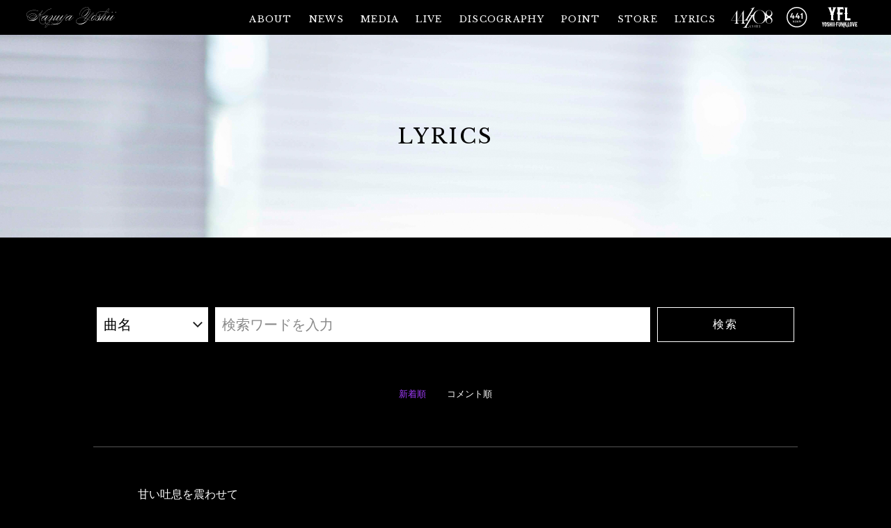

--- FILE ---
content_type: text/html; charset=UTF-8
request_url: https://www.yoshiikazuya.com/lyrics/
body_size: 52328
content:
<!DOCTYPE html>
<html lang="ja" xmlns:fb="http://ogp.me/ns/fb#">
<head>
<meta charset="UTF-8">
<meta name="Robots" content="index, follow"><meta name="description" content="吉井和哉の公式サイト。吉井和哉の最新情報やライブ・チケット先行、ディスコグラフィー、オフィシャルグッズの通販など。会員制サイト441108.comと吉井和哉チャンネルの案内も。"><meta name="format-detection" content="telephone=no"><meta name="viewport" content="width=device-width, initial-scale=1.0, minimum-scale=1.0, maximum-scale=1.0, shrink-to-fit=no" />
<meta name="format-detection" content="telephone=no">

<meta property="og:type" content="website">
<meta property="og:site_name" content="吉井和哉｜YOSHII KAZUYA OFFICIAL WEBSITE">
<meta property="og:title" content="吉井和哉｜YOSHII KAZUYA OFFICIAL WEBSITE">
<meta property="og:locale" content="ja_JP">
<meta property="og:url" content="https://www.yoshiikazuya.com/">
<meta property="og:image" content="https://www.yoshiikazuya.com/ogimg.jpg">
<meta property="fb:app_id" content="">

<meta name="twitter:card" content="summary_large_image">
<meta name="twitter:site" content="吉井和哉｜YOSHII KAZUYA OFFICIAL WEBSITE">
<meta name="twitter:title" content="吉井和哉｜YOSHII KAZUYA OFFICIAL WEBSITE">
<meta name="twitter:description" content="吉井和哉の公式サイト。吉井和哉の最新情報やライブ・チケット先行、ディスコグラフィー、オフィシャルグッズの通販など。会員制サイト441108.comと吉井和哉チャンネルの案内も。">
<meta name="twitter:url" content="https://www.yoshiikazuya.com/">
<meta name="twitter:image" content="https://www.yoshiikazuya.com/ogimg.jpg">

<title>LYRICS｜吉井和哉｜YOSHII KAZUYA OFFICIAL WEBSITE</title>



<meta name="pinterest" content="nopin" />
<meta name="theme-color" content="#000">
<link rel="icon" type="image/x-icon" href="/favicon.ico">
<link rel="apple-touch-icon" href="/apple-touch-icon.png">
<link rel="stylesheet" href="/static/original/fansite/css/slick.css">
<link rel="stylesheet" href="/static/original/fansite/css/slick-theme.css">
<link rel="stylesheet" href="/static/original/fansite/css/fansite-service.css?=20260122">
<link rel="stylesheet" href="https://cmn-assets.plusmember.jp/webfont/assets/font/fontawesome/css/all.min.css">

<script src="//ajax.googleapis.com/ajax/libs/jquery/3.3.1/jquery.min.js"></script>


            <script>
  (function(i,s,o,g,r,a,m){i['GoogleAnalyticsObject']=r;i[r]=i[r]||function(){
  (i[r].q=i[r].q||[]).push(arguments)},i[r].l=1*new Date();a=s.createElement(o),
  m=s.getElementsByTagName(o)[0];a.async=1;a.src=g;m.parentNode.insertBefore(a,m)
  })(window,document,'script','//www.google-analytics.com/analytics.js','ga');

  
  ga('create', 'UA-29716336-4', 'auto', {'allowLinker': true});
    ga('require', 'linker');
  ga('linker:autoLink', ['secure.plusmember.jp','sns.plusmember.jp' ]);


  var browsingapp = 'false';
  ga('set', 'dimension5', browsingapp);
	


  var member =  '0';
  ga('set', 'dimension1', member);

  var member_hit = '0';
  ga('set', 'dimension6', member_hit);

  ga('send', 'pageview');
</script>

            <!-- Global site tag (gtag.js) - Google Analytics -->
    <script async src="https://www.googletagmanager.com/gtag/js?id=G-TMQ8CGB334"></script>
    <script>
        window.dataLayer = window.dataLayer || [];
        function gtag(){dataLayer.push(arguments);}
        gtag('js', new Date());

                    gtag('config', 'G-TMQ8CGB334');
                gtag('set', 'linker', {
            'accept_incoming': true,
            'domains': ['secure.plusmember.jp','sns.plusmember.jp']
        });

                    var browsingapp = 'false';
            gtag('set', 'dimension5', browsingapp);
        
                    var member =  '0';
            gtag('set', 'dimension1', member);
            var member_hit = '0';
            gtag('set', 'dimension6', member_hit);
            </script>

</head>

<body   class="page-lyrics-index" style="" onContextmenu="return true">
<noscript>
<div class="noteBox">
<p class="note">JavaScriptが無効になっています</p>
<p>本サービスをお楽しみいただくには、JavaScript を有効にする必要があります。</p>
</div>
</noscript>

<header class="global-header">
	<a class="global-header__logo" href="https://www.yoshiikazuya.com/">
		<svg viewBox="0 0 290.1 112.79"><use xlink:href="#logo-main"></use><title>YOSHII KAZUYA</title></svg>
	</a>
	<nav class="global-header__nav drawer">
		<ul class="global-header__nav__global">
			<li><a href="https://www.yoshiikazuya.com/feature/about">ABOUT</a></li>
						<li><a href="https://www.yoshiikazuya.com/news/1">NEWS</a></li>
						<li><a href="https://www.yoshiikazuya.com/news/9?range=future_event_end_time&sort=asc">MEDIA</a></li>
						<li><a href="https://www.yoshiikazuya.com/news/6?range=future_event_end_time&sort=desc">LIVE</a></li>
			
			<li><a href="https://www.yoshiikazuya.com/discography/">DISCOGRAPHY</a></li>
			<li><a href="https://www.yoshiikazuya.com/feature/point">POINT</a></li>
			<li><a href="https://store.plusmember.jp/yoshiikazuya/" target="_blank">STORE</a></li>
			<li><a href="https://www.yoshiikazuya.com/lyrics">LYRICS</a></li>

						<li class="sp"><a href="https://www.yoshiikazuya.com/feature/browsing">APP</a></li>
					</ul>
				<ul class="global-header__nav__fc">
							<li class="com"><a href="https://www.yoshiikazuya.com/#section-home-fc--com">
					<svg viewBox="0 0 444 220"><use xlink:href="#logo-441com"></use><title>441108.com</title></svg>
				</a></li>
						<li class="kzch"><a href="https://ch.441108.com/" target="_blank">
				<svg viewBox="0 0 220 220"><use xlink:href="#logo-441kzch"></use><title>441kzch</title></svg>
			</a></li>
			<li class="yfl">
									<a href="https://yfl.yoshiikazuya.com/" target="_blank">
								<svg viewBox="0 0 376 220"><use xlink:href="#logo-yfl"></use><title>YFL</title></svg>
			</a></li>
		</ul>
				<ul class="global-header__nav__sns">
			<li><a href="https://www.youtube.com/c/yoshiikazuya" target="_blank"><i class="fab fa-youtube"></i></a></li>
<li><a href="https://twitter.com/441108official" target="_blank"><i class="fab fa-twitter"></i></a></li>
<li><a href="https://www.facebook.com/yoshiikazuya.official" target="_blank"><i class="fab fa-facebook-square"></i></a></li>
<li><a href="https://instagram.com/441108official" target="_blank"><i class="fab fa-instagram"></i></a></li>
<li><a href="https://lin.ee/Nh5BWNX" target="_blank"><i class="fab fa-line"></i></a></li>
<li><a href="https://va.lnk.to/yoshiikazuyaCP" target="_blank"><i class="fas fa-headphones-alt"></i></a></li>
		</ul>
	</nav>
	<div class="global-header__humberger" id="js-drawer-open">
		<span></span>
		<span></span>
	</div>
</header>

<main role="main">
<section class="section-list">
<div class="title-page">
	<div class="title-page__bg" style="background-image:url(/static/yoshiikazuya/fansite/lyrics/kv-lyrics.jpg)"></div>
	<h1 class="title-page__text">LYRICS</h1>
</div>
<div class="section-list__inner">

<script>
$(function(){
	console.log('run');
	var tab = $('.nav-tab li');
	var pane = $('#panes .pane');
	pane.hide();
	$('#panes .pane:first-child').show();
	$('.nav-tab li:first-child span').addClass('current');
	tab.click(function(){
		if( !$(this).children('span').hasClass('current')){
			var index = tab.index(this);
			pane.hide();
			pane.eq(index).fadeIn(500);
			tab.children('span').removeClass('current');
			$(this).children('span').addClass('current');
		}
	});
});
</script>


<form class="block-form-group" action="/lyrics/search/" method="post" name="form">
	<select id="form_searchCategory" name="form[searchCategory]" class=""><option value="song_name">曲名</option><option value="album_name">作品名</option><option value="word">歌詞フレーズ</option></select>
	<input type="text" id="form_searchWord" name="form[searchWord]" class="" placeholder="検索ワードを入力" />
	<input class="btn-primary" type="submit" value="検索">
</form>



<ul class="nav-tab" id="tabs">
	<li id="release"><span class="current">新着順</span></li>
		 <li id="comment"><span>コメント順</span></li>
	</ul>

<div id="panes">

<div class="pane">
	<ul class="list-contents">
			<li>
		<a href="/lyrics/detail/121/">
		<div class="list-contents__body">
		<p class="list-contents__title">甘い吐息を震わせて</p>
								<p class="list-contents__comment">0</p>
							</div>
		</a>
		</li>
			<li>
		<a href="/lyrics/detail/120/">
		<div class="list-contents__body">
		<p class="list-contents__title">○か×</p>
								<p class="list-contents__comment">7</p>
							</div>
		</a>
		</li>
			<li>
		<a href="/lyrics/detail/119/">
		<div class="list-contents__body">
		<p class="list-contents__title">みらいのうた</p>
								<p class="list-contents__comment">10</p>
							</div>
		</a>
		</li>
			<li>
		<a href="/lyrics/detail/118/">
		<div class="list-contents__body">
		<p class="list-contents__title">Island</p>
								<p class="list-contents__comment">7</p>
							</div>
		</a>
		</li>
			<li>
		<a href="/lyrics/detail/117/">
		<div class="list-contents__body">
		<p class="list-contents__title">超絶☆ダイナミック！</p>
								<p class="list-contents__comment">5</p>
							</div>
		</a>
		</li>
			<li>
		<a href="/lyrics/detail/108/">
		<div class="list-contents__body">
		<p class="list-contents__title">Hattrick'n</p>
								<p class="list-contents__comment">11</p>
							</div>
		</a>
		</li>
			<li>
		<a href="/lyrics/detail/109/">
		<div class="list-contents__body">
		<p class="list-contents__title">(Everybody is)Like a Starlight</p>
								<p class="list-contents__comment">8</p>
							</div>
		</a>
		</li>
			<li>
		<a href="/lyrics/detail/110/">
		<div class="list-contents__body">
		<p class="list-contents__title">You Can Believe</p>
								<p class="list-contents__comment">5</p>
							</div>
		</a>
		</li>
			<li>
		<a href="/lyrics/detail/111/">
		<div class="list-contents__body">
		<p class="list-contents__title">紅くて咲こうとした恋の</p>
								<p class="list-contents__comment">5</p>
							</div>
		</a>
		</li>
			<li>
		<a href="/lyrics/detail/112/">
		<div class="list-contents__body">
		<p class="list-contents__title">TOKYO NORTH SIDE</p>
								<p class="list-contents__comment">8</p>
							</div>
		</a>
		</li>
		</ul>

			<nav class="pagenation">
				<a class="pagenation__next" href="" rel="2" rev="comment">OLD</a>
		</nav>
</div><!-- / pane -->

<div class="pane">
	<ul class="list-contents">
			<li>
		<a href="/lyrics/detail/9/">
		<div class="list-contents__body">
			<p class="list-contents__title">MY FOOLISH HEART</p>
			<p class="list-contents__comment">45</p>
		</div>
		</a>
		</li>
			<li>
		<a href="/lyrics/detail/12/">
		<div class="list-contents__body">
			<p class="list-contents__title">HEARTS</p>
			<p class="list-contents__comment">44</p>
		</div>
		</a>
		</li>
			<li>
		<a href="/lyrics/detail/8/">
		<div class="list-contents__body">
			<p class="list-contents__title">BEAUTIFUL</p>
			<p class="list-contents__comment">43</p>
		</div>
		</a>
		</li>
			<li>
		<a href="/lyrics/detail/2/">
		<div class="list-contents__body">
			<p class="list-contents__title">CALL ME</p>
			<p class="list-contents__comment">39</p>
		</div>
		</a>
		</li>
			<li>
		<a href="/lyrics/detail/35/">
		<div class="list-contents__body">
			<p class="list-contents__title">Don’t Look Back in Anger</p>
			<p class="list-contents__comment">37</p>
		</div>
		</a>
		</li>
			<li>
		<a href="/lyrics/detail/15/">
		<div class="list-contents__body">
			<p class="list-contents__title">血潮</p>
			<p class="list-contents__comment">33</p>
		</div>
		</a>
		</li>
			<li>
		<a href="/lyrics/detail/1/">
		<div class="list-contents__body">
			<p class="list-contents__title">TALI</p>
			<p class="list-contents__comment">32</p>
		</div>
		</a>
		</li>
			<li>
		<a href="/lyrics/detail/21/">
		<div class="list-contents__body">
			<p class="list-contents__title">WINNER (映画「GOAL!2」日本語吹替版テーマソング)</p>
			<p class="list-contents__comment">30</p>
		</div>
		</a>
		</li>
			<li>
		<a href="/lyrics/detail/34/">
		<div class="list-contents__body">
			<p class="list-contents__title">恋の花</p>
			<p class="list-contents__comment">25</p>
		</div>
		</a>
		</li>
			<li>
		<a href="/lyrics/detail/24/">
		<div class="list-contents__body">
			<p class="list-contents__title">FLOWER</p>
			<p class="list-contents__comment">24</p>
		</div>
		</a>
		</li>
		</ul>

				<nav class="pagenation">
							<a class="pagenation__next" rel="2">OLD</a>
				</nav>
	</div><!-- / pane -->


	<form id="paging-form" name="release" method="post" action="/lyrics/">
<input type="hidden" name="form[searchCategory]"  value="">
<input type="hidden" name="form[searchWord]"  value="">
<input type="hidden" name="page"  value="1">
<input type="hidden" name="activeTab"  value="release">
<input type="hidden" name="searchWord"  value="">
<input type="hidden" name="searchCategory"  value="">
</form>

</div> <!-- / panes -->

<script>
$(function() {
	$('.pagenation a').click(function() {
		page = $(this).attr('rel');
		tab_name = $('#tabs .current').parent('li').attr('id');
		form = $('#paging-form');
		$(form).find(':hidden[name="page"]').val(page);
		$(form).find(':hidden[name="activeTab"]').val(tab_name);
		$(form).submit();
		return false;
	});

	var activeTab = "release";

	if(activeTab == 'release') {
		$("#tabs").children("li#comment").removeClass('current');
		$("div .pane:eq(0)").show();
		$("div .pane:eq(1)").hide();
	} else if (activeTab == 'comment') {
		$("#tabs").children("li#release").removeClass('current');

		$("div .pane:eq(0)").hide();
		$("div .pane:eq(1)").show();
	}
})
</script>

</div><!-- / inner -->
</section>
</main>

<footer class="global-footer">
	<div class="global-footer__inner">
			<nav class="global-footer__nav">
			<ul>
				


<li><a href="https://www.yoshiikazuya.com/feature/browsing">アプリ</a></li>

<li><a href="https://plusmember.jp/feature/yoshiikazuya/" target="_blank">無料メールマガジン</a></li>
<li><a href="https://www.yoshiikazuya.com/feature/introduction">ファンクラブのご案内</a></li>
<li><a href="https://www.yoshiikazuya.com/feature/line_stamp">LINEスタンプ</a></li>

<li><a href="https://www.yoshiikazuya.com/feature/privacy">プライバシーポリシー</a></li>
<li><a href="https://www.yoshiikazuya.com/feature/terms">会員規約</a></li>
<li><a href="https://www.yoshiikazuya.com/feature/deals">特定商取引法に基づく表記</a></li>
<li><a href="https://www.yoshiikazuya.com/feature/device">推奨環境</a></li>

<li><a href="https://www.yoshiikazuya.com/faq/">ヘルプ・お問い合わせ</a></li>
	<li><a href="https://www.yoshiikazuya.com/feature/entry">会員登録</a></li>	<li><a href="https://secure.plusmember.jp/yoshiikazuya/3/login/">ログイン</a></li>	<!--会員登録/ログイン
					<li class="pc"><a href="https://www.yoshiikazuya.com/feature/entry">会員登録</a></li>
			<li><a href="https://secure.plusmember.jp/yoshiikazuya/3/login/">ログイン</a></li>
		-->


	<li><a href="https://secure.plusmember.jp/yoshiikazuya/3/withdrawal/">退会する</a></li>

<!--退会する
		<li class="pc"><a href="https://secure.plusmember.jp/yoshiikazuya/3/withdrawal">退会する</a></li>
	-->
			</ul>
			</nav>
		<p class="global-footer__copyright">
			<small>COPYRIGHT&copy;&nbsp;TYMS PROJECT. All Rights Reserved.</small>
			<span>JASRAC許諾番号</span><span>9012207168Y45040</span><span>9012207156Y38029</span>
		</p>
	</div><!-- / global-footer__inner -->
	</footer>

<svg style="display:block;height:0" viewBox="0 0 0 0">
	<defs>
		<symbol id="logo-main" viewBox="0 0 1126.82 256.84"><path class="cls-1" d="M315.12,22.62c-2.35-.18-4.71-.36-6.88-.36-29.14,0-51.04,20.81-71.59,40.82-18.55,18.01-36.11,35.2-57.83,35.2-.9,0-1.81,0-2.62-.09-1.36,7.06-3.98,15.2-6.79,23.62-4.43,13.21-8.87,27.15-8.87,37.47,0,32.76,26.61,53.58,49.59,53.58,17.01,0,32.04-11.58,32.04-38.55,0-31.13-26.97-55.75-55.57-61.36l.36-1.81c29.32,5.79,57.02,31.31,57.02,63.17,0,28.05-15.75,40.36-33.85,40.36-23.71,0-51.4-21.54-51.4-55.39,0-11.04,4.52-24.98,8.87-38.19,2.71-8.24,5.34-16.29,6.7-23.08-1.99-.27-3.71-.81-5.34-1.36-4.62,6.97-9.14,13.39-13.67,19.37-27.15,35.84-52.31,57.2-84.17,57.2-25.16,0-58.82-10.14-58.82-39.46,0-4.16.72-8.51,2.26-12.76C4.89,114.12,0,104.53,0,94.3c0-26.06,32.4-56.29,98.65-56.29,33.67,0,51.04,11.4,51.04,11.4l-1.09,1.45s-16.65-11.04-49.96-11.04C33.48,39.82,1.81,68.96,1.81,94.3c0,9.5,4.43,18.37,13.39,24.89,8.05-20.54,32.4-39.37,65.7-39.37s45.43,13.57,45.43,28.78c0,1.9-.18,3.8-.54,5.61,12.58-6.7,23.44-15.2,33.76-25.16-1.09-1.72-1.54-3.53-1.54-5.25,0-3.8,2.53-6.7,7.24-6.7,1.99,0,3.62.27,5.07.72,9.77-10.68,19.28-22.35,29.32-34.93.54-.63,1.09-1.27,1.63-1.99l1.45,1.09c-9.5,15.57-18.01,29.86-26.06,42.72.36,1.45.54,3.08.54,4.89,0,2.17-.27,4.43-.63,6.88h2.26c21,0,38.37-17.01,56.74-34.84,20.72-20.18,42.81-41.18,72.67-41.18,2.17,0,4.52.18,6.88.36v1.81ZM16.11,121.99c-1.36,3.98-1.99,7.87-1.99,11.77,0,23.53,23.17,33.48,44.34,33.48,33.48,0,72.76-21.9,95.75-52.49,4.16-5.61,8.6-11.95,13.21-18.73-3.17-1.54-5.52-3.53-7.15-5.7-10.23,9.86-21.27,18.46-33.85,25.25,4.16,3.53,8.15,7.69,12.04,12.58l-1.45,1.09c-3.8-4.8-7.78-8.87-11.76-12.31-5.25,20.18-28.87,35.29-52.31,35.29-13.76,0-33.85-4.89-33.85-19.91,0-.54,0-1.18.09-1.81-9.32-1.63-17.1-4.53-23.08-8.51ZM16.65,120.27c5.88,3.89,13.58,6.88,22.9,8.42,3.08-13.57,23.08-28.78,46.97-28.78,12.04,0,25.07,3.8,37.47,13.67.36-1.63.54-3.26.54-4.98,0-14.12-12.85-26.97-43.62-26.97-32.76,0-56.56,18.55-64.25,38.64ZM41,130.77c-.09.54-.09,1.09-.09,1.54,0,12.85,18.1,15.75,28.42,15.75,22.35,0,47.33-12.67,53.67-30.68-18.28,9.05-39.82,14.39-67.24,14.39-5.34,0-10.23-.36-14.75-1ZM41.27,128.96c4.43.63,9.23,1,14.48,1,27.87,0,49.5-5.34,67.78-14.48-12.31-9.86-25.25-13.76-37.01-13.76-22.99,0-42.26,14.39-45.25,27.24ZM168.96,79.37c-1.09-.27-2.35-.45-3.71-.45-3.62,0-5.43,2.17-5.43,4.89,0,1.27.36,2.71,1,3.98,2.81-2.71,5.43-5.52,8.15-8.42ZM161.54,89.05c1.45,2.08,3.71,4.07,6.88,5.43,2.08-3.08,4.16-6.33,6.24-9.68-.72-2.17-2.08-3.89-4.16-4.89-2.99,3.17-5.88,6.24-8.96,9.14ZM169.96,95.12c1.36.45,2.99.9,4.71,1.09.45-2.35.72-4.62.72-6.61,0-.91-.09-1.81-.18-2.62-1.81,2.81-3.53,5.52-5.25,8.15ZM171.86,78.46c1.9,1,3.26,2.44,4.07,4.34,6.61-10.32,13.3-21.45,20.09-33.03-8.15,10.14-16.02,19.82-24.16,28.69Z"/>
<path class="cls-1" d="M269.51,110.05c-41.27,54.84-41.27,55.39-41.27,55.93,0,1.81.91,2.53,2.53,2.53,7.96,0,22.26-11.04,35.29-22.62l24.62-21.9,1.09,1.45-24.62,21.9c-12.94,11.49-28.06,22.99-36.38,22.99-2.71,0-4.34-1.09-4.34-4.34,0-6.15,5.07-16.92,8.69-22.08,2.99-4.34,9.05-12.22,14.57-19.37-7.96,8.23-17.56,18.01-22.35,22.44-7.42,6.97-27.15,23.17-36.02,23.17-3.44,0-5.07-2.71-5.07-7.42,0-41.63,52.31-60.09,78.37-60.09,6.34,0,13.58,1.27,19.55,3.26l-.72,1.81c-5.61-2.17-11.95-3.26-18.82-3.26-25.52,0-76.56,34.93-76.56,58.28,0,3.08,1.09,5.61,3.26,5.61,8.33,0,28.06-16.29,34.93-22.81,8.15-7.6,29.86-30.14,34.03-34.48l.9-1.18,8.33.18Z"/>
<path class="cls-1" d="M290.69,123.98c12.76-11.49,24.71-22.44,33.12-22.44,4.98,0,7.42,3.44,7.42,8.78,0,6.88-3.98,16.92-11.58,27.06-9.23,12.22-17.56,19.91-24.71,24.71.54,1.45.81,3.08.81,4.98,0,.36-.09.72-.09,1,17.56-12.49,38.1-21.27,60.91-21.27,27.15,0,41.09,14.12,41.09,30.59,0,21.9-25.16,47.6-76.74,47.6-15.66,0-31.95-2.26-46.79-6.79-12.94,20.63-28.51,38.64-36.83,38.64-2.53,0-3.8-1.99-3.8-5.07,0-5.97,7.42-22.81,20.72-41.36-12.58-6.24-22.81-14.39-28.87-24.34l1.45-1.09c5.97,9.86,16.02,17.83,28.42,23.98,9.95-13.67,22.99-28.05,38.55-39.55.09-.82.18-1.63.18-2.35,0-1.45-.27-2.81-.63-3.89-8.24,5.16-14.75,6.43-18.91,6.43-1.99,0-3.08-.91-3.08-2.17,0-3.08,8.69-9.59,16.83-9.59,1.45,0,2.71.27,3.71.81,16.47-15.66,34.57-45.25,34.57-52.49,0-1.72-.81-2.81-2.62-2.81-8.78,0-19.55,11.04-32.04,22.08l-4.89,4.34-1.63-.9,5.43-4.89ZM272.68,217.83c-5.97-1.9-11.67-4.07-17.01-6.7-13.03,18.19-20.36,34.84-20.36,40.63,0,1.99.54,3.26,1.99,3.26,8.05,0,22.9-17.29,35.39-37.2ZM293.49,171.86c-14.84,11.13-27.24,24.8-36.74,37.83,5.25,2.53,10.95,4.71,16.92,6.52,9.68-15.75,17.83-32.94,19.82-44.34ZM290.32,160c-.63-.18-1.36-.36-2.17-.36-7.42,0-15.02,5.43-15.02,7.78,0,.63.72.9,1.9.9,4.34,0,9.68-3.26,15.29-8.33ZM295.48,170.32c-1.45,11.49-9.96,29.59-20.36,46.34,14.48,4.34,30.41,6.52,45.79,6.52,50.5,0,74.93-24.62,74.93-45.79,0-15.39-13.21-28.78-39.28-28.78-22.99,0-43.62,9.05-61.09,21.72Z"/>
<path class="cls-1" d="M378.47,104.62c-41.27,54.84-45.43,60.82-45.43,61.36,0,1.81.9,2.53,2.53,2.53,7.96,0,39.46-27.51,74.03-63.89h8.33c-41.27,54.84-45.43,60.82-45.43,61.36,0,1.81.9,2.53,2.53,2.53,7.96,0,22.26-11.04,35.29-22.62l24.62-21.9,1.09,1.45-24.62,21.9c-12.94,11.49-28.06,22.99-36.38,22.99-2.71,0-4.34-1.09-4.34-4.34,0-6.15,5.07-16.92,8.69-22.08,3.53-5.07,12.31-16.47,19.55-25.7-36.2,36.65-55.84,52.13-63.35,52.13-2.72,0-4.34-1.09-4.34-4.34,0-6.15,5.07-16.92,8.69-22.08,6.43-9.14,30.23-39.46,30.23-39.28h8.33Z"/>
<path class="cls-1" d="M431.14,129.78l-1.63-.9,5.43-4.89c6.61-5.97,13.12-12.94,18.28-19.37h8.33c-41.27,54.84-45.43,60.82-45.43,61.36,0,1.81.9,2.53,2.53,2.53,7.24,0,23.98-9.68,41.27-22.35,14.12-21.72,38.01-56.74,50.5-56.74,1.81,0,2.35,1.09,2.35,2.72,0,11.04-26.61,36.38-52.04,55.21-1.09,1.9-2.71,5.07-8.6,13.76-11.95,17.74-37.65,56.11-84.71,56.11-22.08,0-42.17-8.69-55.75-22.62l1.45-1.09c13.03,13.58,32.58,18.1,54.3,18.1,46.15,0,71.49-34.21,83.26-51.58,1.45-2.17,3.8-5.43,6.33-9.41l.54-.91c-16.38,11.86-31.95,20.63-38.91,20.63-2.72,0-4.34-1.09-4.34-4.34,0-6.15,5.07-16.92,8.69-22.08,2.99-4.25,9.68-13.03,16.02-21.27l-2.99,2.81-4.89,4.34ZM463.18,143.71c23.89-18.1,47.78-41.18,47.78-51.58,0-.54-.18-.91-.54-.91-11.4,0-32.4,30.32-47.24,52.49Z"/>
<path class="cls-1" d="M572.32,110.05c-41.27,54.84-41.27,55.39-41.27,55.93,0,1.81.91,2.53,2.53,2.53,7.96,0,22.26-11.04,35.29-22.62l24.62-21.9,1.09,1.45-24.62,21.9c-12.94,11.49-28.05,22.99-36.38,22.99-2.71,0-4.34-1.09-4.34-4.34,0-6.15,5.07-16.92,8.69-22.08,2.99-4.34,9.05-12.22,14.57-19.37-7.96,8.23-17.56,18.01-22.35,22.44-7.42,6.97-27.15,23.17-36.02,23.17-3.44,0-5.07-2.71-5.07-7.42,0-41.63,52.31-60.09,78.37-60.09,6.33,0,13.58,1.27,19.55,3.26l-.72,1.81c-5.61-2.17-11.95-3.26-18.82-3.26-25.52,0-76.56,34.93-76.56,58.28,0,3.08,1.09,5.61,3.26,5.61,8.33,0,28.06-16.29,34.93-22.81,8.15-7.6,29.86-30.14,34.03-34.48l.9-1.18,8.33.18Z"/>
<path class="cls-1" d="M663.36,101.36c2.53-53.21,48.69-101.36,93.76-101.36,20.91,0,29.59,9.14,30.5,22.26,11.58,2.26,14.93,12.04,14.93,21.72,0,24.98-25.7,55.75-47.96,81.27-3.44,3.98-6.88,7.87-10.05,11.58,8.69,2.8,17.1,6.33,24.98,10.5,1.99-1.54,3.98-3.17,5.97-4.8,19.73-31.86,56.92-74.84,63.44-74.84,1.99,0,3.26,1.27,3.26,3.62,0,9.68-33.03,45.43-64.89,71.68-.63,1.09-1.27,2.26-3.89,6.52,10.32,6.06,19.19,13.21,25.34,21.36l-1.45,1.09c-6.06-7.96-14.75-15.02-24.8-20.91-5.61,9.05-11.31,17.65-17.74,24.89-21.81,24.71-45.07,39.1-72.76,39.1-20.09,0-61-9.05-61-36.38,0-22.99,30.05-49.41,80.18-49.41,11.95,0,25.79,2.26,39.46,6.33,3.62-4.62,7.51-9.41,11.77-14.12,22.9-25.43,48.33-54.57,48.33-77.47,0-8.69-2.99-17.56-13.03-19.82v.27c0,34.57-44.35,94.84-83.62,94.84-8.33,0-12.13-5.07-12.13-13.03,0-26.06,42.72-84.53,90.32-84.53,1.18,0,2.35.09,3.44.27-1-11.95-9.32-20.18-28.6-20.18-44.16,0-89.41,47.42-91.95,99.55h-1.81ZM739.47,137.11c-13.3-3.89-26.7-6.06-38.28-6.06-49.05,0-78.37,25.34-78.37,47.6s28.24,29.68,47.6,29.68c35.48,0,71.68-20.91,91.22-44.53,3.44-4.16,6.52-8.78,9.32-13.67l-1.45-.81c-17.29,13.39-33.3,22.99-42.45,22.99-2.71,0-4.52-1.27-4.52-4.53,0-6.79,7.06-18.1,16.92-30.68ZM785.81,23.8c-1.09-.18-2.26-.27-3.53-.27-46.52,0-88.51,57.38-88.51,82.72,0,6.88,3.08,11.22,10.32,11.22,26.61,0,81.81-64.62,81.81-93.03,0-.18-.09-.45-.09-.63ZM743.37,138.19c-10.86,12.58-19,22.99-19,29.59,0,1.99,1.09,2.72,2.71,2.72,8.87,0,24.34-9.14,40.91-21.99-7.69-4.07-16.11-7.51-24.62-10.32ZM770.97,148.15l.91.54,1.36-2.35c-.72.54-1.54,1.18-2.26,1.81ZM779.84,139.01c30.23-25.52,60.54-58.55,60.54-67.69,0-1.27-.54-1.81-1.45-1.81-6.06,0-39.37,38.46-59.1,69.5Z"/>
<path class="cls-1" d="M889.8,132.31c-16.47,14.84-40.36,26.34-48.06,26.34h-.81c-7.6,6.88-15.11,11.49-20.82,11.49-6.52,0-9.41-4.34-9.41-10.68,0-24.8,28.78-59.1,56.29-59.1,4.43,0,7.42,1.72,7.42,6.06,0,11.22-15.84,35.57-31.86,50.68,7.15-.27,31.4-12.85,46.16-26.25l7.6-6.88,1.09,1.45-7.6,6.88ZM867.71,102.72c-19.73,0-53.58,43.8-53.58,59.19,0,3.71,1.81,5.88,6.33,5.88,5.43,0,12.13-3.98,18.82-9.95-.27-.45-.45-1-.45-1.54,0-4.34,8.15-11.67,12.04-11.67.27,0,.45.09.63.18,11.31-13.94,20.36-30.23,20.36-37.47,0-3.26-1.63-4.62-4.16-4.62Z"/>
<path class="cls-1" d="M946.36,123.98l1.09,1.45-24.62,21.9c-12.76,11.4-28.51,22.81-46.43,22.81-8.69,0-12.85-5.25-12.85-9.77,0-5.79,2.53-11.04,7.24-11.04,1.9,0,2.81,1.18,2.81,2.72,0,2.9-3.17,7.06-8.24,7.06h-.36c0,6.15,5.61,9.23,10.5,9.23,20.18,0,29.59-25.52,41.45-57.83,1.27-3.53,2.62-7.06,3.98-10.77-6.52,9.05-17.92,20.63-23.53,25.7l-4.89,4.34-1.63-.9,5.43-4.89c11.49-10.32,22.44-22.44,30.95-35.84l2.53,1.81c-3.8,4.34-6.33,9.77-7.6,12.67-5.7,12.94-.72,39.19-18.73,57.2,10.59-6.33,18.28-13.94,18.28-13.94l24.62-21.9Z"/>
<path class="cls-1" d="M961.56,168.51c7.96,0,22.26-11.04,35.29-22.62l24.62-21.9,1.09,1.45-24.62,21.9c-12.94,11.49-28.06,22.99-36.38,22.99-2.72,0-4.34-1.09-4.34-4.34,0-6.15,5.43-16.92,8.69-22.26,8.42-13.76,31.67-36.92,31.67-41.63,0-.9-.54-1.27-1.45-1.27-11.31,0-42.44,31.58-60.82,50.95l-9.41,14.21h-11.22s18.01-20.91,36.11-43.62c-1.18,1.09-2.26,2.08-3.35,3.08l-4.89,4.34-1.63-.9,5.43-4.89c5.7-5.07,11.58-11.22,16.02-16.56.81-1.18,1.63-2.35,2.44-3.53-16.83,10.23-34.3,17.01-49.96,17.01-27.33,0-39.46-10.32-39.46-23.35,0-20.81,31.86-48.51,80.18-48.51,16.65,0,30.68,1.9,42.26,4.62,11.49-16.83,27.69-37.38,37.38-37.38,2.17,0,3.44,1.09,3.44,3.98,0,9.14-8.51,23.8-21.81,39.19,15.48,6.06,22.72,12.4,22.72,12.4l-1.09,1.45s-7.33-6.33-22.9-12.31c-12.67,14.48-29.41,29.41-47.24,40.73l-27.33,41.36c18.64-19.28,44.53-44.07,55.11-44.07,2.35,0,3.26,1.09,3.26,2.71,0,19.73-40.36,57.2-40.36,64.25,0,1.81.9,2.53,2.53,2.53ZM967.26,100.45c8.42-11.86,15.29-21.99,17.83-26.61,1.63-2.99,5.97-10.23,11.67-18.55-11.31-2.62-24.98-4.43-41.18-4.43-47.24,0-78.37,26.61-78.37,46.7,0,11.95,11.4,21.54,37.65,21.54,16.38,0,34.93-7.51,52.4-18.64ZM970.79,98.19c16.29-10.86,31.58-24.53,43.26-37.83-4.52-1.63-9.68-3.26-15.57-4.71-5.61,8.33-10.05,15.66-11.95,18.91-2.71,4.62-8.14,12.67-14.66,22.08l-1.09,1.54ZM999.57,54.12c5.97,1.45,11.22,3.08,15.75,4.8,13.12-15.11,21.54-29.68,21.54-38.64,0-1.45-.54-2.17-1.63-2.17-9.05,0-24.34,19.55-35.66,36.02Z"/>
<path class="cls-1" d="M1021.47,123.98c5.61-5.07,11.49-11.04,15.84-16.29,1.54-1.9,2.44-3.08,2.44-3.08h8.33c-41.27,54.84-45.43,60.82-45.43,61.36,0,1.81.91,2.53,2.53,2.53,7.96,0,22.26-11.04,35.29-22.62l24.62-21.9,1.09,1.45-24.62,21.9c-12.94,11.49-28.05,22.99-36.38,22.99-2.71,0-4.34-1.09-4.34-4.34,0-6.15,5.07-16.92,8.69-22.08,2.9-4.16,9.5-12.85,15.75-21-.91.91-1.81,1.72-2.71,2.53l-4.89,4.34-1.63-.9,5.43-4.89ZM1070.52,68.78l-1.09-.36,5.79-9.23h7.96l-12.67,9.59Z"/>
<path class="cls-1" d="M1065.09,123.98c5.61-5.07,11.49-11.04,15.84-16.29,1.54-1.9,2.44-3.08,2.44-3.08h8.33c-41.27,54.84-45.43,60.82-45.43,61.36,0,1.81.91,2.53,2.53,2.53,7.96,0,22.26-11.04,35.29-22.62l24.62-21.9,1.09,1.45-24.62,21.9c-12.94,11.49-28.05,22.99-36.38,22.99-2.71,0-4.34-1.09-4.34-4.34,0-6.15,5.07-16.92,8.69-22.08,2.9-4.16,9.5-12.85,15.75-21-.91.91-1.81,1.72-2.71,2.53l-4.89,4.34-1.63-.9,5.43-4.89ZM1114.15,68.78l-1.09-.36,5.79-9.23h7.96l-12.67,9.59Z"/>
</symbol>
		<symbol id="logo-441com" viewBox="0 0 444 220"><path d="M191.6,211.8c0.7,0.6,1,1.4,1,2.4c0,0.9-0.3,1.7-1,2.3c-0.7,0.6-1.4,1-2.3,1s-1.7-0.3-2.3-1s-1-1.4-1-2.3
	c0-0.9,0.3-1.7,1-2.4c0.6-0.6,1.4-1,2.3-1C190.2,210.8,190.9,211.1,191.6,211.8z M223.2,191.7c-1.2-0.9-2.8-1.6-4.7-1.8
	c0,0,0,0,0.1,0.1c0.4,0.3,0.8,0.7,1,1.2c0.2,0.4,0.5,1.1,0.8,2.1c0.9,2.7,2.1,2.7,2.5,2.7c0.5,0,0.8-0.2,1.2-0.5
	c0.3-0.3,0.5-0.8,0.5-1.3C224.6,193.2,224.1,192.4,223.2,191.7z M207.1,209.3c-0.7-1.9-1.1-4-1.1-6c0-2.2,0.4-4.5,1.2-6.8
	c0.5-1.5,1.1-2.8,1.9-3.8c0.7-1,1.5-1.8,2.5-2.5c-0.5,0.2-1,0.3-1.5,0.5c-1.8,0.8-3.4,1.9-4.7,3.4c-1.1,1.3-2,2.8-2.7,4.6
	c-0.7,1.8-1,3.7-1,5.5c0,3.8,1.2,6.9,3.5,9.4c2.4,2.5,5.7,3.7,10,3.7c0.4,0,0.7,0,1.1,0c-2.3-0.2-4.3-1.3-6.1-3.1
	C208.8,212.9,207.8,211.3,207.1,209.3z M235.9,213.3c-1.8-2.8-2.7-6.2-2.7-10.1c0-3.9,1-7.3,2.9-10c0.8-1.2,1.7-2.1,2.7-2.8
	c-2.4,0.8-4.5,2.2-6.4,4.2c-2.5,2.6-3.8,5.7-3.8,9.1c0,1.6,0.3,3.2,0.9,4.8c0.6,1.5,1.5,3,2.7,4.2c2,2.2,4.5,3.7,7.3,4.4
	C238.1,216.2,236.9,215,235.9,213.3z M247.4,190.2c1.1,0.7,2,1.6,2.9,2.8c1,1.4,1.8,3,2.4,4.9c0.6,1.9,0.9,3.8,0.9,5.7
	c0,1.8-0.3,3.7-0.8,5.6c-0.5,1.9-1.3,3.6-2.2,4.8c-0.8,1.2-1.8,2.1-2.9,2.8c2.6-0.7,5-2.2,6.9-4.3c2.4-2.6,3.6-5.6,3.6-8.9
	c0-3.4-1.3-6.4-3.8-9.1C252.3,192.4,250,190.9,247.4,190.2z M308.2,213.9c-0.2-0.8-0.3-1.9-0.3-3.4l0-2.5v-11.2
	c0-2.1-0.7-3.8-2.2-5.1c-1.5-1.3-3.5-2-6-2c-0.6,0-1.1,0-1.7,0.1c2.4,0.2,4.1,1.2,5.1,3.1c0.5,0.9,0.8,1.9,1,3.1
	c0.2,1.2,0.2,3,0.2,5.4v6.3c0,2,0,3.4-0.2,4.5c-0.1,1.1-0.3,1.9-0.6,2.5c-0.4,0.9-1,1.5-1.7,1.9c-0.1,0-0.1,0.1-0.2,0.1h9
	c-0.5-0.2-1-0.5-1.3-0.8C308.8,215.4,308.4,214.8,308.2,213.9z M270.2,213.9c-0.2-0.8-0.3-1.9-0.3-3.4l0-2.5v-6c0-2,0.1-3.7,0.4-5
	c0.2-1,0.5-1.8,0.9-2.6l-0.8,0.8l-0.1-1.6c-0.1-1.3-0.3-2.6-0.6-3.9l-6.3,0.8c0.1,0,0.2,0.1,0.3,0.1c0.6,0.3,1.2,0.9,1.6,1.6
	c0.4,0.7,0.7,1.5,0.8,2.5c0.1,0.9,0.2,2.5,0.2,4.8v8.1c0,2,0,3.5-0.2,4.5c-0.1,1.1-0.3,1.9-0.6,2.5c-0.4,0.9-1,1.6-1.7,2
	c-0.1,0-0.1,0.1-0.2,0.1h9c-0.5-0.2-1-0.5-1.3-0.8C270.8,215.5,270.4,214.8,270.2,213.9z M289.2,213.9c-0.2-0.8-0.3-1.9-0.3-3.5
	l0-2.5v-6.4c0-3.4,0.4-6,1.4-7.9c-0.2,0.2-0.4,0.4-0.7,0.6L289,195l-0.5-0.7c-1-1.5-1.9-2.6-2.7-3.2c-1.3-1-2.9-1.4-4.8-1.4
	c-0.7,0-1.4,0.1-2.1,0.2c1,0.1,1.9,0.3,2.8,0.7c1,0.5,1.8,1.2,2.3,2.1c0.5,0.8,0.9,1.9,1,3.2c0.2,1.2,0.3,3.2,0.3,5.8v6.1
	c0,2,0,3.4-0.2,4.5c-0.1,1.1-0.3,1.9-0.6,2.5c-0.4,0.9-1,1.6-1.7,1.9c-0.1,0-0.1,0.1-0.2,0.1h9c-0.5-0.2-1-0.5-1.3-0.8
	C289.8,215.4,289.4,214.7,289.2,213.9z M440.7,146.8c-3,18.3-20.3,28.4-35.6,28.4s-32.6-10.1-35.6-28.4c-0.7-4.2-0.8-8.1-0.4-11.6
	c-11.4,24.5-36.2,41.4-64.9,41.4c-39.6,0-71.6-32.1-71.6-71.6c0-4.7,0.5-9.4,1.3-13.8l-60,100.3c-3.1,5.2-5.2,9.5-6.2,12.7
	c-1.1,3.5-1.2,6.1-0.1,7.9c1.6,2.8,5.5,4.5,11.8,5.3l-0.4,0.7h-56.3l0.4-0.6c4.5-0.3,8.2-0.9,10.8-1.7c2.8-0.8,5.6-2.2,8.6-4.1
	c2.9-1.9,5.5-4.2,7.8-6.9c2.2-2.6,5-6.7,8.2-12l30.1-50.1h-25.5h-25.5v11c0,3.7,0.3,6.9,1,9.3c0.7,2.5,1.8,4.6,3.3,6.3
	c1.5,1.7,3.1,3,5,3.7c1.7,0.7,4.3,1.2,7.9,1.7v0.7h-49v-0.7c6.5-0.7,10.7-2,12.8-4.3c1.4-1.6,2.5-3.7,3.1-6.4
	c0.6-2.6,0.9-6.3,0.9-11v-10.4H90.1H72h-0.8h-2.8v11c0,3.7,0.3,6.9,1,9.3c0.7,2.5,1.8,4.6,3.3,6.3c1.5,1.7,3.1,3,5,3.7
	c1.7,0.7,4.3,1.2,7.9,1.7v0.7h-49v-0.7c6.5-0.7,10.7-2,12.8-4.3c1.4-1.6,2.5-3.7,3.1-6.4c0.6-2.6,0.9-6.3,0.9-11v-10.4H3.1H2.3
	L68.5,34v106.6h4.1L137.4,34v106.6h5.9c0.2-0.1,0.5-0.1,0.7-0.2c2.8-0.8,5.6-2.2,8.6-4.1c2.9-1.9,5.5-4.2,7.8-6.9
	c2.2-2.6,5-6.7,8.2-12l59.9-100h-20.2c9.4-2.5,31.9-8,44.3-15.6l-68.4,114.3c-3.1,5.2-5.2,9.5-6.2,12.7c-1.1,3.5-1.2,6.1-0.1,7.9
	c1.6,2.7,5.2,4.4,11.1,5.2l29.4-49H198c8.2-2.2,26.3-6.6,39.1-12.8c10.1-27.3,36.4-46.7,67.1-46.7c28.8,0,53.5,17,64.9,41.4
	c-0.4-3.6-0.3-7.4,0.4-11.6c3-18.3,20.3-28.4,35.6-28.4s32.6,10.1,35.6,28.4c3.3,20-7.1,32.2-20.7,41.8
	C433.6,114.7,444,126.8,440.7,146.8z M53.4,63.4L5.9,140.6h47.5V63.4z M122.3,63.4l-47.5,77.2h15.2h32.3V63.4z M378.6,62.7
	c0,18.5,13.1,25.8,26.5,33.2c13.4-7.4,26.5-14.8,26.5-33.2c0-19.2-15.2-26-26.5-26C393.8,36.7,378.6,43.6,378.6,62.7z M360.4,105
	c0-38.8-24-70.2-56.2-70.2c-32.2,0-56.2,31.4-56.2,70.2c0,38.8,24,70.2,56.2,70.2C336.4,175.2,360.4,143.8,360.4,105z M390.2,105
	c-6.6-4.7-12.4-9.9-16.3-16.3c1.2,5.3,1.9,10.7,1.9,16.3c0,5.6-0.7,11.1-1.9,16.3C377.8,115,383.6,109.7,390.2,105z M431.6,147.4
	c0-18.5-13.1-25.8-26.5-33.2c-13.4,7.4-26.5,14.8-26.5,33.2c0,19.2,15.2,26,26.5,26C416.3,173.4,431.6,166.5,431.6,147.4z"/>
</symbol>
		<symbol id="logo-441kzch" viewBox="0 0 220 220"><g>
	<g>
		<path d="M64.187,110.567H35.099l20.706-46.888h11.241l-16.27,36.665h13.41V85.501h10.846v14.843h8.578
			v10.223h-8.578v14.843H64.187V110.567z"/>
		<path d="M119.892,110.567H90.804l20.706-46.888h11.241l-16.27,36.665h13.41V85.501h10.846v14.843h8.578
			v10.223h-8.578v14.843h-10.846V110.567z"/>
		<path d="M156.764,80.488l-8.282,5.603V74.197l19.721-11.795v63.008h-11.438V80.488z"/>
	</g>
	<g>
		<path d="M70.247,155.865h-2.5v-3.592h2.5v-12.021h3.822v12.021h1.948l4.668-6.744h4.632l-6.028,8.356
			l6.322,9.383H81.09l-4.705-7.404h-2.316v7.404h-3.822V155.865z"/>
		<path d="M99.103,149.122h-7.866v-3.592H105.5l-8.639,14.147h8.418v3.592H90.502L99.103,149.122z"/>
		<path d="M124.652,151.321c-1.029-1.576-2.463-2.676-4.632-2.676c-3.345,0-5.771,2.565-5.771,5.754
			c0,3.188,2.426,5.754,5.771,5.754c2.096,0,3.603-1.063,4.632-2.676l3.345,1.979c-1.58,2.493-4.595,4.289-7.977,4.289
			c-6.212,0-9.814-4.655-9.814-9.346s3.603-9.346,9.814-9.346c3.786,0,6.249,1.796,7.977,4.288L124.652,151.321z"/>
		<path d="M134.393,140.252h3.823v7.514h0.073c1.066-1.649,3.015-2.712,5.44-2.712
			c3.749,0,6.91,3.115,6.91,7.514v10.702h-3.822v-9.859c0-3.225-1.691-4.545-4.228-4.545c-2.463,0-4.374,1.576-4.374,4.472v9.933
			h-3.823V140.252z"/>
	</g>
	<path d="M107.733,215.466C48.329,215.466,0,167.137,0,107.733S48.329,0,107.733,0
		s107.733,48.329,107.733,107.733S167.137,215.466,107.733,215.466z M107.733,11C54.394,11,11,54.394,11,107.733
		s43.394,96.733,96.733,96.733s96.733-43.395,96.733-96.733S161.072,11,107.733,11z"/>
</g>

</symbol>
		<symbol id="logo-yfl" viewBox="0 0 376 220"><path d="M153.8,5.3c0,1-0.9,2.2-2.7,3.6c0,0.9-1.5,3.5-4.5,7.8c0,1-0.9,2.2-2.7,3.6c-5.6,16-9.1,26.5-10.6,31.7
	c-0.8,0.9-3.1,7.6-6.9,20.2l0.3,0.9h1.5c2,2,3,3.3,3,3.9c-3.3,2.3-5.7,4.8-7.2,7.5c-0.8,0-1.2,1.3-1.2,3.9v22.3l0.3,18.7
	c0.6,0,1,1.2,1.2,3.6c2.1,2,4.4,3.4,6.9,4.2l0.3,0.3v0.9c0,1.6-0.8,2.4-2.4,2.4h-1.8l-0.3-0.3h-0.3c0,0.4-0.3,0.6-0.9,0.6
	c-7.6-0.8-14.6-1.3-20.8-1.5c-2,0.4-4.6,0.6-7.8,0.6l-0.9-0.9c0-1.6,1.5-3.4,4.5-5.4c0.6-1.6,0.9-3,0.9-4.2v-1.5l0.6-0.6v-0.6h-0.3
	l-0.3-13.6V95.2l-0.3-4.2l0.3-0.3v-0.3l-0.3-3.3v-1.8c0-1.6-3-3.6-9-6c-1.2-1.3-1.8-2.2-1.8-2.7c4.2-3.4,6.3-5.3,6.3-5.7L76.6,14.6
	L68.4,8V6.2c0-1.6,0.9-2.4,2.7-2.4c1,0.6,2.7,0.9,5.1,0.9c15-0.5,23.7-1,25.9-1.5l1.2,1.5V5c-1.8,4.1-2.7,7.1-2.7,9l0.6,0.6v0.3
	l-0.6,0.9c1.4,5.5,4.9,16.7,10.6,33.5h0.6c0.6,0,1.9-3.9,3.9-11.8c3.6-11.6,5.7-19.1,6.3-22.3l0.3-0.3h0.3c-0.9-4.8-1.9-7.2-3-7.2
	L116.4,8c-0.6-0.8-0.9-1.5-0.9-2.1V5.6c0.7-1.1,1.5-1.8,2.4-2.1l2.4,0.6h8.4l2.4-0.3l1.5,0.3L152,3.8l1.5-0.3l0.3,0.3V5.3
	 M169.8,83.7v11.8l0.6,8.1l-0.3,4.8l0.6,19l-0.3,2.1v0.3l0.3,0.3v0.3l-0.3,0.3l0.3,3.6v0.3l-0.3,0.3c-3,2.1-4.5,3.4-4.5,3.9
	c0,1.6,2.4,2.4,7.2,2.4l2.4-0.3l3.9,0.3l5.7-0.6l8.1,0.6h0.3c1.3,0,2.2-0.8,2.7-2.4c0-0.7-0.7-1.3-2.1-1.8c-1.1-1.8-1.8-2.7-2.1-2.7
	l-0.3-16.6c0.2-5.3,0.8-8.3,1.8-9v-3.9c-0.7-1.6-1.4-6.8-2.1-15.7v-1.2l-0.3-0.3l0.3-0.3v-3.6c0-1.4,0.2-2.5,0.6-3.3l23.5-0.3h0.3
	c0.2,3,0.8,4.5,1.5,4.5h0.9c0.9,0,1.4-1.6,1.5-4.8l-0.3-3.6l0.6-10.6l-0.3-6.3c0-3-0.8-4.5-2.4-4.5c-1.8,1.8-2.7,3-2.7,3.6
	l-12.1,0.3h-10.3l-0.3-0.3c0.8-2.9,1.3-5.8,1.5-8.7c-1.4-4.6-2.1-8-2.1-10.3v-0.6c0-2,0.2-3,0.6-3c0-4.1,1.4-8,4.2-11.8l16.6,0.6
	l8.7-0.3l5.7,1.5l-0.3,1.5l1.8,1.5h0.9c1,0,1.6-0.3,1.8-0.9v-1.5l-0.3-0.3h0.3l-3.9-22.6l0.3-1.2c0-0.3-0.7-0.8-2.1-1.2l-1.2,0.3
	h-32.6c-10.4,0-18.8,0.2-25.3,0.6l-3.3-0.9h-0.6c-0.5,0-0.8,0.6-0.9,1.8v0.6l2.1,1.8V8c1,1.1,1.5,2.9,1.5,5.4l-0.3,2.7l0.6,2.1
	l-0.3,1.5l0.9,2.4l-0.3,2.1c0.8,4.5,1.8,7.7,3,9.7h-0.3l0.6,3.6l-0.6,0.9c0.4,1.8,0.6,4.8,0.6,9l0.3,0.9c-0.9,2.3-1.9,4.1-3,5.4
	l1.5,2.1v0.6l-0.6,0.9c0,2.7-1.3,4.5-3.9,5.4c-2.8,0-4.2,0.5-4.2,1.5v0.3l3,4.2C167.4,74.5,169.8,79.4,169.8,83.7 M246,77.1
	l-0.3,3.6l0.6,0.6l-0.3,0.3l0.3,8.1V100l-0.6,0.6l0.6,6.6v13l0.3,11.8l-0.6,2.1l-2.4,4.8c0,0.6,1.4,1.4,4.2,2.4l53.4-0.6
	c1-0.3,1.5-0.6,1.5-0.9v-19.3c0-0.6-1.7-1.1-5.1-1.5l-29.9,0.6l-0.3-5.1V76.8c0-2,0.5-3.6,1.5-4.8c3.6-0.7,5.4-1.5,5.4-2.4l-0.9-0.9
	c-2.6-4.1-4.6-6.8-6-8.1l-0.6-33.8v-9.3l0.9-0.9c0-0.8,1.1-3.7,3.3-8.7c0-1.8-1.8-2.7-5.4-2.7h-23.5c-1.2,1-1.8,2-1.8,3v0.9
	c0,0.5,0.5,0.8,1.5,0.9c2.6,1.1,3.9,4.8,3.9,11.2l-0.3,11.2l0.3,14.2v11.2l0.3,3l-1.2,2.4c-2.2,0-3.3,1.1-3.3,3.3
	c-2.2,0.5-3.3,1-3.3,1.5v0.9l0.3,1.5C241.6,71.9,244.1,74.2,246,77.1 M30.8,161.5c0.6-0.5,0.9-0.9,0.9-1.2v-0.5l-0.1-0.1l-0.5,0.1
	l-6.4,0.1l-0.5-0.1l-0.8,0.1h-2.8l-0.8-0.2c-0.3,0.1-0.6,0.3-0.8,0.7v0.1c0,0.2,0.1,0.5,0.3,0.7l1.1-0.1c0.4,0,0.7,0.8,1,2.4h-0.1
	l-0.1,0.1c-0.2,1.1-0.9,3.5-2.1,7.4c-0.7,2.6-1.1,3.9-1.3,3.9h-0.2c-1.9-5.6-3-9.3-3.5-11.1l0.2-0.3v-0.1l-0.2-0.2
	c0-0.6,0.3-1.6,0.9-3v-0.1l-0.4-0.5c-0.7,0.2-3.6,0.3-8.6,0.5c-0.8,0-1.4-0.1-1.7-0.3c-0.6,0-0.9,0.3-0.9,0.8v0.6l2.7,2.2l6.7,18.6
	c0,0.1-0.7,0.8-2.1,1.9c0,0.2,0.2,0.5,0.6,0.9c2,0.8,3,1.5,3,2v0.6l0.1,1.1v0.1l-0.1,0.1l0.1,1.4v6.1l0.1,4.5h0.1v0.2l-0.2,0.2v0.5
	c0,0.4-0.1,0.9-0.3,1.4c-1,0.7-1.5,1.3-1.5,1.8l0.3,0.3c1.1,0,1.9-0.1,2.6-0.2c2.1,0.1,4.4,0.2,6.9,0.5c0.2,0,0.3-0.1,0.3-0.2h0.1
	l0.1,0.1h0.6c0.5,0,0.8-0.3,0.8-0.8v-0.3l-0.1-0.1c-0.8-0.3-1.6-0.7-2.3-1.4c-0.1-0.8-0.2-1.2-0.4-1.2l-0.1-6.2v-7.4
	c0-0.9,0.1-1.3,0.4-1.3c0.5-0.9,1.3-1.7,2.4-2.5c0-0.2-0.3-0.7-1-1.3h-0.5l-0.1-0.3c1.3-4.2,2-6.4,2.3-6.7c0.5-1.7,1.6-5.2,3.5-10.5
	c0.6-0.5,0.9-0.9,0.9-1.2C30.3,162.6,30.8,161.7,30.8,161.5 M55.7,182.1c0,0.5-0.4,0.9-1.1,1.1c-0.6,0.9-1,1.5-1.1,1.9l0.1,5.1v3
	l0.2,2c-0.1,0-0.3,0.9-0.5,2.6c-0.7,2.1-1.7,3.9-3.1,5.5c-3.3,1.3-5.6,2-6.9,2h-0.2c-1.7,0-3.7-0.6-6.2-1.9c-3.3-2.4-4.9-5.7-4.9-10
	v-5.5c0-1.8-0.7-3-2-3.5c-0.5,0-0.8-0.2-1.1-0.7v-0.4l1.2-0.7c0.6-0.7,0.9-1.2,0.9-1.6l0.8-2.9v-2.6c0-0.5-0.1-0.7-0.2-0.7l0.1-1
	v-1.3l-0.1-2.4l0.1-1.6l-0.1-0.1v-0.1c0.8-2.8,1.3-4.2,1.7-4.2c1.1-2.1,3.1-3.7,5.9-4.7c1.5-0.3,3.3-0.5,5.4-0.5
	c2.1,0,4,0.9,5.6,2.7c1.3,0.8,1.9,1.7,1.9,2.7l0.3,0.5v0.7c0.7,1.9,1,4,1,6.3l0.1,7.3l-0.1,0.4c0,1,0.6,1.7,1.8,2.1
	C55.5,181.8,55.7,181.9,55.7,182.1L55.7,182.1 M46.4,193.5l-0.1-4.2v-2.1c0-0.8-0.2-1.3-0.7-1.5l0.1-0.5v-0.1
	c-0.5-1.5-1-2.2-1.6-2.2l-0.4-0.4c0-0.1,0.6-0.7,1.7-1.6l0.7-1.3l-0.1-4v-4c0-2-0.2-3.3-0.7-3.8l-0.6-0.8c-0.6,0.2-1.6,0.3-3,0.4
	c-0.4,0.2-1.1,0.8-2.2,2h-0.1l-0.4,4.5v5.3c0,1.5,0.3,2.3,0.8,2.3c0.6,0.2,0.9,0.6,0.9,1.2c-1.3,0.7-1.9,1.4-1.9,2
	c0,7.3,0.2,11.1,0.6,11.5c0.9,1.1,1.8,1.7,2.8,1.7h0.4c2.1,0,3.3-1.1,3.7-3.3L46.4,193.5z M72.1,173.5v0.3l0.3,0.3h0.2
	c0.4,0,0.7-0.3,1.2-0.9c1.2-1,2.8-1.7,4.8-2.1c1.5-0.1,2.2-0.3,2.2-0.8c0-0.7-0.3-1.3-0.8-1.6l-0.1-0.1c0-0.9-0.4-2.3-1.3-4.2
	c-2.2-3.4-5.1-5.1-8.6-5.1h-2.2c-1.9,0-3.7,0.7-5.5,2.1c-1.6,1.1-2.9,3.3-3.8,6.6l0.1,0.5l-0.2,1.4c-0.6,0.4-0.9,0.7-0.9,0.9
	l0.1,0.6v0.6l0.3,0.5v0.1l-0.1,0.1c0.4,0.4,0.6,1.1,0.6,2.1l1.7,4.2v0.1l-0.1,0.7c0.3,0.1,0.5,0.3,0.5,0.4v0.3
	c-2.2,0.4-3.3,0.9-3.3,1.4c0.1,0.3,0.2,0.4,0.3,0.4l6.4,2.5c1.4,0.1,2.2,0.3,2.4,0.5c1.9,1.8,2.9,2.7,3.1,2.7
	c1.2,0.3,1.8,0.6,1.8,0.9c1.1,0.7,2,2.1,2.6,4.3l-0.2,2.3c-0.7,2.2-2,3.3-3.9,3.3h-0.6l-0.6-0.1c-1.7-1.1-2.5-2-2.5-2.9
	c0-1,0.4-1.9,1.3-2.6c0-0.6-0.2-1-0.6-1.1l-0.7,0.2c-0.4,0-1.2-0.2-2.3-0.6c-0.4,0.1-0.6,0.2-0.6,0.3l-1-0.1c-1,0.2-1.5,0.3-1.5,0.4
	c-1.6,0.1-2.4,0.3-2.4,0.6v0.5h-0.8l-0.3,0.2l0.1,0.3v0.1l-0.1,0.1c-1.2,0.1-1.8,0.2-1.8,0.4v0.1l0.2,0.3c1.8,0.3,2.8,0.5,3.2,0.8
	v0.1l0.2,1.2c2.2,5.5,5.5,8.3,10.2,8.3h1.1c1.6,0,3.2-0.3,4.8-0.9c1.9-1.2,2.9-1.9,2.9-2.1c1.9-2.3,2.9-5.1,2.9-8.4
	c0-1.5-0.4-3.2-1.2-5.1l-2.3-4c0.6-1.3,1.2-2.2,1.7-2.7v-0.2c0-0.2-0.1-0.3-0.4-0.3v-0.2l0.1-0.1l-0.1-0.1l-0.6,0.1
	c-0.2-0.1-1-0.2-2.4-0.2l-4.9-2.4c-2.8-2.5-4.2-4.4-4.2-5.5v-0.4c0.2-0.7,0.3-1.4,0.3-2.1l-0.5-1.6V169c0.5-0.9,0.8-1.4,0.9-1.4
	c0.5-0.9,1.2-1.3,2.1-1.3l-0.2-0.7h0.6c0.4,0,0.8,0.2,1.3,0.5c0.8,0.4,1.5,1.5,2.1,3.3l-0.1,0.4l0.3,0.6v0.1
	C72.9,171.2,72.5,172.2,72.1,173.5 M108.5,180.8l-0.4-0.5c-0.5-0.1-1-0.5-1.6-1.2l-0.2-16.3c0-0.2,0.6-1,1.7-2.5
	c0-0.3-0.3-0.6-1-0.6h-7.1c-1.2,0-1.8,0.2-1.8,0.6v0.1l1.1,3.1v1.2l0.1,0.9v0.1l-0.1,0.1l0.1,2.9v4l0.1,0.5h-0.1l-0.1,0.1l0.2,0.5
	v0.1l-0.1,0.1l0.1,2.1v0.4l0.1,0.5c-1,0.8-1.7,1.2-2,1.2h-1.2l-2.6,0.1c-0.7,0-1.4-0.4-2.1-1.3c-0.1-7.5-0.2-12.4-0.3-14.9
	c0-0.1,0.4-0.5,1.3-1.3v-0.3c0-0.5-0.1-0.8-0.3-0.8h-3.7l-3.1,0.1l-1.9-0.2c-0.3,0-0.4,0.1-0.4,0.3v0.4l0.1,0.1
	c0.7,0.4,1.1,0.6,1.1,0.7v3l-0.2,0.3v0.1l0.2,0.2l0.1,6.5v0.5l-0.1,0.9l0.3,5.6l-0.6,1.5c0,0.3-0.9,1.1-2.6,2.5v0.7l2.2,1.1
	c0.4,0.8,0.7,1.3,1,1.4l0.1,4v4.5l0.1,8h-0.1v0.2l0.2,0.3l-0.1,0.1v0.4L85,203c-0.7,0.7-1.1,1.2-1.1,1.6v0.1l0.4,0.5l0.8-0.2h1.7
	l1.3-0.1l0.6,0.1l3-0.2l1.2,0.1l0.5-0.4v-0.2c-0.6-0.7-1-1.3-1.2-1.8l0.1-0.3c-0.3-0.5-0.4-0.9-0.4-1.2l-0.1-9.9l0.5-3.3v-0.1
	l-0.1-0.1l0.1-0.6l4.5-0.6c0.6,0,1.3,0.3,1.9,0.9c0.1,0.9,0.4,1.7,0.9,2.5l0.2,12l-0.2,1.1c-1.3,1-2,1.6-2,1.8l0.3,0.5l3.2-0.3h0.7
	l5.3,0.4c0.1,0,0.3-0.2,0.4-0.5c-0.5-0.9-0.7-1.8-0.7-2.8l0.1-1.9c-0.2-3.8-0.3-7.6-0.3-11.3v-3.4L108.5,180.8z M122,181.7
	c-0.7-0.4-1-1.2-1-2.4v-7.6l-0.2-6.1l0.1-1.4c0-1.6,0.4-3.1,1.1-4.6v-0.2c0-0.3-0.5-0.4-1.6-0.5l-5.4,0.2h-0.4l-1.5,0.4h-0.5
	l-0.7-0.1v0.1l1.9,4.2l-0.1,0.4l0.2,3.6l-0.2,0.2l0.1,0.6l0.1,4.5l-0.1,0.6l0.2,0.3v0.1l-0.1,0.1l0.1,5.9l-1,1.5
	c-0.8,0.4-1.2,0.7-1.3,1c0,0.3,0.2,0.5,0.6,0.8c0,0.3,0.2,0.6,0.7,0.9c0.5,0.6,0.9,1.7,1.1,3.3c0,4.5,0.1,8,0.2,10.4l-0.2,0.3
	l0.2,0.7v3.5c-0.5,0.5-0.7,0.9-0.7,1.2c-0.5,0.4-0.8,0.8-0.8,1.1v0.1l0.3,0.3h1.4l0.5,0.1c0.3-0.2,1.3-0.3,3-0.4l1.1,0.1l2.8,0.4
	h0.2c0.2,0,0.3-0.3,0.5-0.7c-0.9-1.4-1.4-2.8-1.4-4v-12.8l-0.1-0.7l0.7-0.6c0-0.9,0.6-1.9,1.7-3.2v-0.1
	C123.5,182.8,122.9,182.3,122,181.7 M136.1,181.7c-0.7-0.4-1-1.2-1-2.4v-7.6l-0.2-6.1l0.1-1.4c0-1.6,0.4-3.1,1.1-4.6v-0.2
	c0-0.3-0.5-0.4-1.6-0.5l-5.4,0.2h-0.4l-1.5,0.4h-0.5l-0.7-0.1v0.1l1.9,4.2l-0.1,0.4l0.2,3.6l-0.2,0.2l0.1,0.6l0.1,4.5l-0.1,0.6
	l0.2,0.3v0.1l-0.1,0.1l0.1,5.9l-1,1.5c-0.8,0.4-1.2,0.7-1.3,1c0,0.3,0.2,0.5,0.6,0.8c0,0.3,0.2,0.6,0.7,0.9c0.5,0.6,0.9,1.7,1.1,3.3
	c0,4.5,0.1,8,0.2,10.4l-0.2,0.3l0.2,0.7v3.5c-0.5,0.5-0.7,0.9-0.7,1.2c-0.5,0.4-0.8,0.8-0.8,1.1v0.1l0.3,0.3h1.4l0.5,0.1
	c0.3-0.2,1.3-0.3,3-0.4l1.1,0.1l2.8,0.4h0.2c0.2,0,0.3-0.3,0.5-0.7c-0.9-1.4-1.4-2.8-1.4-4v-12.8l-0.1-0.7l0.7-0.6
	c0-0.9,0.6-1.9,1.7-3.2v-0.1C137.6,182.8,137.1,182.3,136.1,181.7 M148.5,180.7v-0.4c0-0.9-0.5-1.6-1.4-2.1h-1.5
	c0-0.3-0.1-0.5-0.4-0.5h-0.5c-0.6,0-1.2,0.4-1.5,1.3c-1.4,1.6-2.1,3-2.1,4.1v2c0.3,0.8,1.5,1.4,3.8,1.7h0.5c0.7,0,1.4-0.4,2.1-1.2
	c0.6-0.5,1.1-1.4,1.3-2.5v-0.7l-0.4-0.4L148.5,180.7z M173.3,159.7l0.1-0.4c0-0.1-0.2-0.3-0.7-0.4l-0.4,0.1h-10.8
	c-3.4,0-6.2,0.1-8.4,0.2l-1.1-0.3h-0.2c-0.1,0-0.2,0.2-0.3,0.6v0.2l0.7,0.6v0.9c0.3,0.4,0.5,0.9,0.5,1.8l-0.1,0.9l0.2,0.7l-0.1,0.5
	l0.3,0.8l-0.1,0.7c0.3,1.5,0.6,2.5,1,3.2h-0.1l0.2,1.2l-0.2,0.3c0.1,0.6,0.2,1.6,0.2,3l0.1,0.3c-0.3,0.7-0.6,1.3-1,1.8l0.5,0.7v0.2
	l-0.2,0.3c0,0.9-0.4,1.5-1.3,1.8c-0.9,0-1.4,0.2-1.4,0.5v0.1l1,1.4c1.6,1.8,2.4,3.5,2.4,4.9v3.9l0.2,2.7l-0.1,1.6l0.2,6.3l-0.1,0.7
	v0.1l0.1,0.1v0.1l-0.1,0.1l0.1,1.2v0.1l-0.1,0.1c-1,0.7-1.5,1.1-1.5,1.3c0,0.5,0.8,0.8,2.4,0.8l0.8-0.1l1.3,0.1l1.9-0.2l2.7,0.2h0.1
	c0.4,0,0.7-0.3,0.9-0.8c0-0.2-0.2-0.4-0.7-0.6c-0.4-0.6-0.6-0.9-0.7-0.9l-0.1-5.5c0.1-1.8,0.3-2.8,0.6-3v-1.3
	c-0.2-0.5-0.5-2.2-0.7-5.2v-0.4l-0.1-0.1l0.1-0.1v-1.2c0-0.5,0.1-0.8,0.2-1.1l7.8-0.1h0.1c0.1,1,0.2,1.5,0.5,1.5h0.3
	c0.3,0,0.4-0.5,0.5-1.6l-0.1-1.2l0.2-3.5l-0.1-2.1c0-1-0.3-1.5-0.8-1.5c-0.6,0.6-0.9,1-0.9,1.2l-4,0.1h-3.4l-0.1-0.1
	c0.3-1,0.4-1.9,0.5-2.9c-0.5-1.5-0.7-2.6-0.7-3.4v-0.2c0-0.7,0.1-1,0.2-1c0-1.4,0.5-2.7,1.4-3.9l5.5,0.2l2.9-0.1l1.9,0.5l-0.1,0.5
	l0.6,0.5h0.3c0.3,0,0.5-0.1,0.6-0.3v-0.5l-0.1-0.1h0.1L173.3,159.7z M201.3,181.8c-0.9-0.6-1.4-2.1-1.4-4.8v-1.7
	c0.3-0.9,0.5-1.7,0.5-2.3l-0.2-2.9c0.4-3.6,0.7-5.4,0.9-5.4l-0.1-0.5c0-1.5,0.3-2.8,0.8-3.9v-0.3l-0.5-0.5h-0.2l-1.4,0.4h-0.1
	l-0.3-0.2h-2.3l-2.8-0.1c-1.4,0-2.6,0.4-3.6,1.3v0.3c0,0.2,0.2,0.3,0.6,0.3h0.9c0.3,0,0.5,1.4,0.5,4.2c0,0.2-0.1,0.5-0.3,0.7v2
	l-0.2,0.6v0.1l0.1,0.1c0,1.4-0.2,3.1-0.5,5l0.1,0.5l-0.2,0.7l0.2,0.8v0.2l-0.2,0.8v0.2l0.1,3l-0.1,0.6l0.1,0.1l-0.1,0.1v0.2
	c0.2,0.2,0.3,0.5,0.3,0.9l0.9,7l-0.1,0.7c0.1,0.3,0.2,0.9,0.2,1.8v0.9l-0.1,0.6l0.1,0.5v0.7c0,0.4-0.2,1-0.6,1.8
	c-0.9,1.3-1.9,1.9-3,1.9h-0.3c-1.7,0-2.9-1.1-3.6-3.3l-0.4-29.4c0.2-0.6,0.5-1.1,1-1.6v-0.3l0.1-1.1l1-2.3l-0.5-0.5h-0.1l-0.8,0.2
	l-5.8-0.2c-1.3,0.1-1.9,0.2-1.9,0.3c-1.9,0.1-2.9,0.3-2.9,0.6v0.3c0,0.2,0.5,0.5,1.4,0.8c0.9,0,1.4,0.8,1.6,2.4v3.1l-0.1,1.2
	c0.1,0,0.2,1.2,0.3,3.6l-0.1,4.4l-0.1,0.7l0.2,0.3l-0.3,4.5c-0.9,1.5-1.7,2.3-2.4,2.3v0.8c0.3,0.5,0.7,0.7,0.9,0.7
	c1.2,1.3,1.8,2.2,1.8,2.7v0.5l-0.2,1.6v0.6l0.2,0.2l-0.1,0.6l0.2,1.1l-0.1,1.2v0.5c0.5,2.8,1.2,4.9,2.3,6.3c0.5,0.4,0.8,0.8,0.8,1.1
	c0,0.3,0.4,0.9,1.2,1.7c1.1,0.9,2.8,1.6,5.2,2h2.6c2.2,0,4-0.8,5.5-2.3c2.9-2.8,4.3-5.7,4.3-8.5l-0.1-7.3c0-0.1,0.3-0.3,0.9-0.7
	c0-1.5,0.5-2.6,1.6-3.2v-0.6C202.6,182.8,202.2,182.4,201.3,181.8 M244.7,217.7c-0.9,0-1.3-0.2-1.3-0.7c-0.9,0-1.7-0.4-2.4-1.3
	c-0.9-0.3-2.4-1.6-4.3-3.8l-1.9-2.7c-1.2-2.3-2.3-5.2-3.2-8.6c-0.6-1.1-0.9-5.3-0.9-12.5c0-0.6,0.1-1.1,0.3-1.6
	c1-0.8,1.5-1.5,1.5-2.1c-1.3-1-1.9-1.7-1.9-2.3v-3.5l-0.1-1.1v-0.1l0.1-0.1l-0.1-4.6v-3.5l-0.1-6.4l0.6-1.8c0-0.2,0.5-0.5,1.5-0.8
	c0-0.7-0.1-1-0.3-1h-3.7l-4.2,0.1l-1.6-0.1c-0.8,0.2-1.2,0.6-1.2,1.1v0.1c1.3,0.6,1.9,1.1,1.9,1.4l-0.1,0.3l0.1,0.4v1.9
	c0,0.5-0.1,0.8-0.2,1.1l0.2,0.4l-0.1,1.5l0.1,1.9v1.1l0.2,0.6l-0.1,0.4v0.1c0,4.3,0.1,7.8,0.2,10.5l-0.2,0.3l0.1,0.9v4.5h-0.3
	l-3.1-9.9c-0.3-1.3-0.5-2-0.7-2c-0.3-1.6-1.6-5.7-3.7-12.3c-0.4-1.9-0.7-2.9-1-2.9v-0.6c0-0.3-0.5-0.4-1.5-0.4h-1.8l-1,0.1l-0.7-0.1
	c-1.7,0-3,0.2-4.1,0.6c-1.1,0-1.7,0.3-1.7,0.8v0.3l0.4,0.3l0.5-0.1c0.4,0,0.8,0.4,1.3,1.1l0.5,1.4l0.2,5.7l-0.2,0.2v0.1l0.2,0.6
	h-0.1l0.1,3l-0.2,0.9c0,0.7,0.1,1,0.3,1v0.1l-0.1,0.1v3.7c0,1.5-0.9,3-2.7,4.3v0.4c1.5,1.2,2.4,2.1,2.8,2.8l-0.1,0.5l0.2,4.5l-0.1,2
	l0.2,0.4v7.8c0,0.7-0.5,1.5-1.4,2.2v0.5c0,0.2,0.4,0.4,1.3,0.5h0.6l2.5-0.3h2.5l1.2,0.3h0.8c0.6,0,1-0.2,1.2-0.6v-0.3l-0.4-0.4
	c-0.9-0.6-1.3-2-1.3-4.1v-2.8l-0.1-0.9v-0.1l0.1-0.1l-0.1-4.6v-2.6l-0.1-0.7l0.1-0.1l-0.1-0.6v-2.1l0.1-0.4l-0.1-0.4v-5.1
	c0.5,0.3,0.7,0.8,0.7,1.4v0.2l-0.1,0.5l0.4,0.3c0.1,0,0.4,0.6,0.8,1.8v0.7c0.3,0.2,0.5,0.7,0.5,1.4c0.6,1.3,1.2,3.1,1.9,5.4l1.9,5.1
	c0.3,1.9,0.5,2.9,0.7,2.9c0.7,1.9,1.2,3.2,1.7,4.1c0,0.7,0.2,1.1,0.6,1.1v0.2l3.1,4.7c3.6,3.6,5.8,5.7,6.6,6.1
	c2.3,1,3.8,1.9,4.6,2.5c1.1,0.2,1.7,0.3,2,0.5c2,0.1,3.5,0.3,4.7,0.6h0.4c0.5,0,0.9-0.3,1.4-0.9v-0.2l-0.2-0.2L244.7,217.7z
	 M267.8,180.3c0-0.9-0.5-1.6-1.4-2.1h-1.5c0-0.3-0.1-0.5-0.4-0.5H264c-0.6,0-1.2,0.4-1.5,1.3c-1.4,1.6-2.1,3-2.1,4.1v2
	c0.3,0.8,1.5,1.4,3.8,1.7h0.5c0.7,0,1.4-0.4,2.1-1.2c0.7-0.5,1.1-1.4,1.3-2.5v-0.7l-0.4-0.4l0.1-1.4V180.3z M291.9,197.9l-9.9,0.2
	l-0.1-1.7v-12.5c0-0.7,0.2-1.2,0.5-1.6c1.2-0.2,1.8-0.5,1.8-0.8l-0.3-0.3c-0.8-1.3-1.5-2.2-2-2.7l-0.2-11.2v-3.1l0.3-0.3
	c0-0.3,0.4-1.2,1.1-2.9c0-0.6-0.6-0.9-1.8-0.9h-7.8c-0.4,0.3-0.6,0.7-0.6,1v0.3c0,0.1,0.2,0.3,0.5,0.3c0.9,0.4,1.3,1.6,1.3,3.7
	l-0.1,3.7l0.1,4.7v3.7l0.1,1l-0.4,0.8c-0.7,0-1.1,0.4-1.1,1.1c-0.7,0.1-1.1,0.3-1.1,0.5v0.3l0.1,0.5c1,0.6,1.9,1.4,2.5,2.3l-0.1,1.2
	l0.2,0.2l-0.1,0.1l0.1,2.7v3.4l-0.2,0.2l0.2,2.2v4.3l0,0.2c-0.3-0.8-0.8-1.7-1.6-2.8c-2.3-2.3-4.5-3.4-6.6-3.4c-0.4,0-1,0.3-2,0.8
	l-1.6,1.7v2.1c0.1,1.8,0.6,2.8,1.5,3.1c0.4,0,0.6,0.1,0.6,0.3h0.2c1.3-0.8,2-1.5,2-2v-0.2c0-0.3-0.2-0.7-0.7-1.4
	c-1-0.2-1.6-0.4-1.8-0.6c0.2-0.7,0.8-1.4,1.8-2c1.7,0.5,2.6,0.9,2.6,1.2c1.6,0.7,2.4,1.4,2.4,2c0.7,1.1,1.1,2,1.1,2.7
	c0,0.2-0.1,0.3-0.2,0.3l0.1,0.5v0.7c0,0.3-0.2,0.9-0.6,1.8l-1.1,1.9c-0.5,0.3-0.7,0.7-0.7,1.1c-0.9,0.3-1.5,0.7-1.9,1.3l-0.5-0.1
	c-1.2,0.9-2.6,1.4-4.2,1.4h-0.7l-0.8-0.7c-1.3-0.8-2.1-1.7-2.6-2.8v-0.1l1.9-0.1l1.6,0.3c0.4,0,0.6-0.2,0.8-0.5v-0.2
	c0-0.3-0.1-0.5-0.4-0.7c-0.9,0-1.8-1.5-2.8-4.4c-1.6-3.6-2.4-5.6-2.4-5.8l0.1-0.6c-0.3-0.6-0.5-1.1-0.5-1.4c-0.4-0.6-0.8-1.5-1-2.6
	c0-1.5-0.5-2.6-1.5-3.4c-0.7-1.6-1.1-2.5-1.4-2.6l-2.3-5c5-10.7,7.8-16.1,8.3-16.3c1.4-0.8,2.1-1.5,2.1-2.1c0-0.3-0.2-0.5-0.7-0.5
	c-0.3,0-0.5,0.1-0.6,0.3l-4-0.1l-3.2,0.1l-1.1,0.3l-1-0.1c-0.3,0.1-0.5,0.3-0.5,0.4v0.1c0,0.1,0.3,0.4,0.9,0.7l-0.2,1.5
	c-0.7,1.2-1,1.9-1,2.1l-1,1.1h-0.6l-0.1,0.3l0.1,0.3l-0.1,0.3c-0.9,0.7-1.4,1.1-1.4,1.3l0.1,1.2l-0.2,0.2l0.1,0.5l-0.1,0.8
	c-0.9,2-1.5,3.3-2,3.7h-0.1l-0.1-7.5v-0.3c0-2.4,0.6-4.7,1.6-6.9l-0.5-0.5h-0.6l-0.9,0.1l-1-0.1h-0.3l-4.4,0.5H238l-1-0.4
	c-0.5,0.2-0.7,0.3-0.7,0.5v0.2l0.4,0.9l1.5,2.2v2.2l0.1,0.1h-0.1l-0.1,0.1c0.1,0.9,0.2,4.3,0.3,10.4v0.1l-0.1,0.1
	c-1.6-0.6-2.8-0.9-3.8-0.9c-1.5,0-2.4,0.5-3,1.4v0.9c0.6,1.3,1.3,2,2,2c0.7-0.1,1.1-0.3,1.1-0.8l-0.3-0.3h-0.2l-0.5,0.1l-0.3-0.3
	v-0.6c0-0.4,0.2-0.6,0.6-0.6h1.1c1.7,0.6,2.7,1.3,2.9,1.9v0.3l-1.9,2.3v0.3c1.6,1.3,2.4,2.2,2.4,2.7l0.1,3.9v2.4l0.1,1l-0.1,0.1
	l0.1,3.6v6.2l0.1,0.5c-0.3,0.3-0.5,0.8-0.5,1.5c-0.5,0.6-0.8,1.1-0.8,1.3v0.1c0,0.2,0.4,0.3,1.1,0.5l1.7-0.3h3.4l2.4,0.3h0.6
	l0.5-0.4V205c-0.9-0.7-1.4-1.5-1.4-2.6v-0.8l-0.1-10.8c0-0.3,0.3-0.9,0.8-1.8c0.4-1.2,0.8-1.8,1.3-1.8c0,0.3,0.3,1,0.8,2.2l3.7,9.1
	l1.2,3.4l-0.1,0.7c-0.8,0.6-1.3,1-1.5,1.3v0.2c0.8,0.8,2.1,1.2,4,1.2h0.7l0.4,0.1l1.1,1.7c0,0.8,1.1,2.3,3.4,4.4
	c1.5,1.1,3.5,1.9,6.2,2.3h0.3c1.6,0,3.3-0.9,5.1-2.8c0.7-0.3,1.5-1.7,2.7-4.1c0-0.2-0.1-0.3-0.2-0.3l0.3-1.3l17.4-0.2
	c0.3-0.1,0.5-0.2,0.5-0.3v-6.4C293.6,198.2,293,198,291.9,197.9 M318,181.6c0.3,0.1,0.5,0.3,0.5,0.4v0.1c0,0.5-0.4,0.9-1.1,1.1
	c-0.6,0.9-1,1.5-1.1,1.9l0.1,5.1v3l0.2,2c-0.1,0-0.3,0.9-0.5,2.6c-0.7,2.1-1.7,3.9-3.1,5.5c-3.3,1.3-5.6,2-6.9,2h-0.2
	c-1.7,0-3.7-0.6-6.2-1.9c-3.3-2.4-4.9-5.7-4.9-10v-5.5c0-1.8-0.7-3-2-3.5c-0.5,0-0.8-0.2-1.1-0.7v-0.4l1.2-0.7
	c0.6-0.7,0.9-1.2,0.9-1.6l0.8-2.9v-2.6c0-0.5-0.1-0.7-0.2-0.7l0.1-1v-1.3l-0.1-2.4l0.1-1.6l-0.1-0.1v-0.1c0.8-2.8,1.3-4.2,1.7-4.2
	c1.1-2.1,3.1-3.7,5.9-4.7c1.5-0.3,3.3-0.5,5.4-0.5c2.1,0,4,0.9,5.6,2.7c1.3,0.8,1.9,1.7,1.9,2.7l0.3,0.5v0.7c0.7,1.9,1,4,1,6.3
	l0.1,7.3l-0.1,0.4C316.2,180.6,316.8,181.3,318,181.6 M309.2,193.5l-0.1-4.2v-2.1c0-0.8-0.2-1.3-0.7-1.5l0.1-0.5v-0.1
	c-0.5-1.5-1-2.2-1.6-2.2l-0.4-0.4c0-0.1,0.6-0.7,1.7-1.6l0.7-1.3l-0.1-4v-4c0-2-0.2-3.3-0.7-3.8l-0.6-0.8c-0.6,0.2-1.6,0.3-3,0.4
	c-0.4,0.2-1.1,0.8-2.2,2h-0.1l-0.4,4.5v5.3c0,1.5,0.3,2.3,0.8,2.3c0.6,0.2,0.9,0.6,0.9,1.2c-1.3,0.7-1.9,1.4-1.9,2
	c0,7.3,0.2,11.1,0.6,11.5c0.9,1.1,1.8,1.7,2.8,1.7h0.4c2.1,0,3.3-1.1,3.7-3.3L309.2,193.5z M345.5,160.4l-0.1-0.1h-6.8
	c-0.1,0-0.2,0.2-0.3,0.5v0.1l-1.6-0.1l-0.4,0.4v0.3l0.7,0.7l0.5,2.8l-0.1,0.1v1.6c0,1-0.1,1.7-0.4,2.1l0.1,0.4v0.3l-0.4,1.5v0.1
	l0.1,0.1l-1.7,11.2l-1.6,11.2h-0.4l-0.5-2.8c-0.8-5.2-1.3-8-1.5-8.4c-1.3-7.9-2.2-13.5-2.9-16.9l0.4-0.5V164
	c0.9-2.2,1.3-3.5,1.3-4.1l-0.3-0.3H329c-0.4,0.2-3.2,0.4-8.5,0.6l-2.3-0.3h-0.6l-0.7,0.7c0,0.3,0.1,0.5,0.3,0.6c1.4,1.3,2.4,3,3.1,5
	c0.7,1.1,1.1,2,1.3,2.7l-0.1,0.4c0.3,0,0.6,1.2,0.9,3.5c0.5,1.8,1,4.7,1.7,8.7c0,1.6-0.6,2.7-1.9,3.2l0.1,1.1
	c1.6,1.3,2.7,2.2,3.2,2.8l1.3,6.3c1.1,6.9,1.8,10.4,2.3,10.4h5l4.2-0.1c0.6-4.1,1.4-8.8,2.5-14.2c0.2-1.9,0.4-2.9,0.6-2.9
	c0.5-1.3,1-2.1,1.3-2.4c0.6,0,1-0.2,1.4-0.5c-0.1-0.5-0.2-0.8-0.5-0.8v-0.2c-0.8-1-1.2-1.9-1.2-2.6c1.1-7,1.7-10.7,1.8-10.9
	c0.3-2.7,0.7-4.1,1-4.1L345,166l0.2-0.4c1-2.6,1.7-4.2,2.3-4.7v-0.2c0-0.2-0.1-0.5-0.3-0.7L345.5,160.4z M372.3,168.5
	c-0.3-3.3-0.5-5-0.7-5l0.1-0.8l-0.1-0.6h0.2V162l-0.2-0.2l0.4-1.5c0-0.3-0.4-0.6-1.3-0.8h-0.1l-2.5,0.3l-18.4,0.5l-0.4-0.2h-0.2
	l-0.8,0.3v0.3l0.3,0.5c0.5,0,0.9,0.4,1.3,1.2l0.7,2.3c0.6,2.3,1,5.4,1.2,9.3l-0.2,0.2l0.2,0.6l-0.1,0.5l0.1,0.4l-0.4,0.4v0.1
	l0.1,0.6l-0.2,0.4l0.1,0.9l-0.3,1.3c-0.6,0.6-1,1.1-1.2,1.7c-1.4,0.3-2.1,0.5-2.1,0.7v0.3l0.1,0.1c1.9,1.5,3.3,2.8,4,4v0.5l-0.4,1.1
	l0.3,0.4v1.1l0.2,0.6c-0.6,0.3-0.9,0.6-0.9,0.7l0.2,0.2l-0.2,0.2l0.3,2l-0.1,0.4l0.2,0.7l-0.2,1.5l0.2,1.2c-0.1,0-0.3,0.5-0.4,1.6
	l0.1,0.4l-0.3,0.8l0.1,0.4l-0.2,0.5c-0.4,2.1-0.8,3.1-1.1,3.1c-0.6,0-0.9,0.2-0.9,0.6l0.2,0.5c1.1,0.3,1.6,0.5,1.6,0.7
	c3.8-0.2,10.4-0.3,19.9-0.3h0.2c0.5,0,0.8-0.1,0.9-0.4v-1.5l0.4-2.9l-0.1-0.6c0.2-0.1,0.3-0.3,0.3-0.6l-0.2-0.3v-1l0.2-0.7
	c0-0.4-0.3-0.8-1-1.1l-1.4,1c0,0.3-2,0.6-6.1,1h-3.4c-0.5,0-0.8-0.3-1.1-0.8l0.1-2.5l-0.1-0.6c0.1-1.7,0.3-3.8,0.6-6.4v-0.7
	c0-0.3,0.1-0.5,0.4-0.6l2,0.2c0.4-0.2,1.3-0.4,2.7-0.5l0.6,0.5c0.1,0.6,0.4,1.2,0.7,1.6h-0.1l-0.1,0.1c0,0.4,0.3,0.8,1,1.1
	c0.7-0.2,1-0.3,1.2-0.5l-0.1-0.5l0.2-0.5l-0.3-0.6l0.2-0.3v-2.2l0.2-2.5l-0.1-3l-0.2-0.5l0.2-0.3c-0.4-1.9-0.7-2.8-0.8-2.8h-0.9
	c-0.2,0-0.3,0.2-0.4,0.7l0.2,0.9l-1,1.6l-4.6,0.2l-1.8-0.3l0.1-0.3c-0.1-0.4-0.3-2.6-0.4-6.5v-0.1l-0.1-0.1c0.1,0,0.1-0.5,0.2-1.5
	l-0.2-0.4l0.3-1.4l-0.2-0.4l0.4-0.2c0.3,0.1,0.7,0.2,1.3,0.2h0.2c2-0.4,3.6-0.6,4.6-0.6h0.7c0.7,0,1.8,0.2,3.1,0.5l0.5-0.2l1.1,0.7
	l0.8,1.3h0.5c0.4,0,0.6-0.1,0.7-0.4v-0.4L372.3,168.5z"/>
</symbol>
	</defs>
</svg>

<script src="/static/original/fansite/js/slick.min.js"></script>
<script src="/static/original/fansite/js/inview.js"></script>
<script src="/static/original/fansite/js/common.js?=20260122"></script>

<script type="text/javascript">

  (function () {

    var tagjs = document.createElement("script");

    var s = document.getElementsByTagName("script")[0];

    tagjs.async = true;

    tagjs.src = "//s.yjtag.jp/tag.js#site=anJkO5c,FR5htDd,ELdcYpS";

    s.parentNode.insertBefore(tagjs, s);

  }());

</script>

<noscript>

  <iframe src="//b.yjtag.jp/iframe?c=anJkO5c" width="1" height="1" frameborder="0" scrolling="no" marginheight="0" marginwidth="0"></iframe>

</noscript>
</body>
</html>


--- FILE ---
content_type: text/css
request_url: https://www.yoshiikazuya.com/static/original/fansite/css/fansite-service.css?=20260122
body_size: 109350
content:
@charset "UTF-8";
@import url("https://fonts.googleapis.com/css2?family=Libre+Baskerville&display=swa");
/*! normalize.css v8.0.0 | MIT License | github.com/necolas/normalize.css */
html {
  line-height: 1.15;
  -webkit-text-size-adjust: 100%;
}

body {
  margin: 0;
}

h1 {
  font-size: inherit;
  margin: 0;
}

hr {
  box-sizing: content-box;
  height: 0;
  overflow: visible;
}

pre {
  font-family: monospace, monospace;
  font-size: 1em;
}

a {
  background-color: transparent;
}

abbr[title] {
  border-bottom: none;
  text-decoration: underline;
  -webkit-text-decoration: underline dotted;
          text-decoration: underline dotted;
}

b, strong {
  font-weight: bolder;
}

code, kbd, samp {
  font-family: monospace, monospace;
  font-size: 1em;
}

small {
  font-size: 80%;
}

sub, sup {
  font-size: 75%;
  line-height: 0;
  position: relative;
  vertical-align: baseline;
}

sub {
  bottom: -0.25em;
}

sup {
  top: -0.5em;
}

img {
  border-style: none;
}

button, input, optgroup, select, textarea {
  font-family: inherit;
  font-size: 100%;
  line-height: 1.15;
  margin: 0;
}

button, input {
  overflow: visible;
}

button, select {
  text-transform: none;
}

[type=button], [type=reset], [type=submit], button {
  -webkit-appearance: button;
}

[type=button]::-moz-focus-inner, [type=reset]::-moz-focus-inner, [type=submit]::-moz-focus-inner, button::-moz-focus-inner {
  border-style: none;
  padding: 0;
}

[type=button]:-moz-focusring, [type=reset]:-moz-focusring, [type=submit]:-moz-focusring, button:-moz-focusring {
  outline: 1px dotted ButtonText;
}

fieldset {
  padding: 0.35em 0.75em 0.625em;
}

legend {
  box-sizing: border-box;
  color: inherit;
  display: table;
  max-width: 100%;
  padding: 0;
  white-space: normal;
}

progress {
  vertical-align: baseline;
}

textarea {
  overflow: auto;
}

[type=checkbox], [type=radio] {
  box-sizing: border-box;
  padding: 0;
}

[type=number]::-webkit-inner-spin-button, [type=number]::-webkit-outer-spin-button {
  height: auto;
}

[type=search] {
  -webkit-appearance: textfield;
  outline-offset: -2px;
}

[type=search]::-webkit-search-decoration {
  -webkit-appearance: none;
}

::-webkit-file-upload-button {
  -webkit-appearance: button;
  font: inherit;
}

details {
  display: block;
}

summary {
  display: list-item;
}

template {
  display: none;
}

[hidden] {
  display: none;
}


section, main {
  display: block;
}

*, *::before, *::after {
  box-sizing: border-box;
  margin: 0;
  padding: 0;
  outline: none;
}

i, em {
  font-style: normal;
}

table {
  border-collapse: collapse;
}

li {
  display: block;
}

body {
  background: #000000;
  color: #fff;
  font-weight: 400;
  line-height: 1.7;
  /*line-break: anywhere;*/
  hanging-punctuation: force-end;
  -webkit-touch-callout: none;
  -webkit-user-select: none;
}
@media screen and (min-width: 900px) {
  body {
    font-family: "游ゴシック", "YuGothic", sans-serif;
  }
}
@media screen and (max-width: 900px) {
  body {
    font-family: -apple-system, "BlinkMacSystemFont", sans-serif;
  }
}
@media screen and (min-width: 900px) {
  body {
    font-size: 16px;
  }
}
@media screen and (max-width: 900px) {
  body {
    font-size: 14px;
  }
}

a {
  transition: all 0.3s ease 0s;
  transition-property: color, background-color, border-color, opacity;
  color: inherit;
  text-decoration: none;
  -webkit-tap-highlight-color: rgba(0, 0, 0, 0);
}

img {
  max-width: 100%;
  height: auto;
  background-repeat: no-repeat;
  background-position: 50% 50%;
  background-size: cover;
}

::-moz-selection {
  background: #fff;
  color: #000000;
}

::selection {
  background: #fff;
  color: #000000;
}

::-moz-selection {
  background: #fff;
  color: #000000;
}

.clearfix::after {
  display: table;
  content: "";
  clear: both;
}

@media screen and (min-width: 900px) {
  .sp {
    display: none !important;
  }
  main {
    min-height: calc(100vh - 534px);
    padding-top: 50px;
  }
}
@media screen and (max-width: 900px) {
  .pc {
    display: none !important;
  }
  main {
    min-height: calc(100vh - 310px);
    padding-top: 50px;
    transition: opacity 0.3s ease 0s;
  }
}
.list-comments__delete, .btn-secondary, .btn-primary, .btn-pagetop, .btn-more {
  -webkit-appearance: none;
  -moz-appearance: none;
  appearance: none;
  display: block;
  font-weight: inherit;
  text-align: center;
  line-height: 1.5;
  border: none;
  border-radius: 0;
  padding: 1.25em 0.3em;
  margin: 0 auto;
  position: relative;
  cursor: pointer;
  transition: all 0.3s ease 0s;
  transition-property: color, background, border-color;
}
@media screen and (min-width: 900px) {
  .list-comments__delete, .btn-secondary, .btn-primary, .btn-pagetop, .btn-more {
    font-size: 16px;
  }
}
@media screen and (max-width: 900px) {
  .list-comments__delete, .btn-secondary, .btn-primary, .btn-pagetop, .btn-more {
    font-size: 16px;
  }
}
@media screen and (min-width: 900px) {
  .list-comments__delete, .btn-secondary, .btn-primary, .btn-pagetop, .btn-more {
    width: 300px;
    margin: 20px auto;
  }
}
@media screen and (max-width: 900px) {
  .list-comments__delete, .btn-secondary, .btn-primary, .btn-pagetop, .btn-more {
    width: 100%;
  }
}

.btn-medium {
  display: inline-block;
  width: auto;
  min-width: 0;
  margin: 0;
}
.btn-primary, .btn-pagetop, .btn-more {
  background: transparent;
  color: #fff;
  letter-spacing: 0.15em;
  border: 1px solid;
}
@media screen and (min-width: 900px) {
  .btn-primary, .btn-pagetop, .btn-more {
    font-size: 16px;
  }
}
@media screen and (max-width: 900px) {
  .btn-primary, .btn-pagetop, .btn-more {
    font-size: 16px;
  }
}
.btn-primary svg, .btn-pagetop svg, .btn-more svg {
  fill: #fff;
  transition: fill 0.3s ease 0s;
}
@media screen and (min-width: 900px) {
  .btn-primary:hover, .btn-pagetop:hover, .btn-more:hover {
    color: #A13CFB;
  }
  .btn-primary:hover svg, .btn-pagetop:hover svg, .btn-more:hover svg {
    fill: #A13CFB;
  }
}
@media screen and (max-width: 900px) {
  .btn-primary + .btn-primary, .btn-pagetop + .btn-primary, .btn-primary + .btn-pagetop, .btn-pagetop + .btn-pagetop, .btn-more + .btn-primary, .btn-more + .btn-pagetop, .btn-primary + .btn-more, .btn-pagetop + .btn-more, .btn-more + .btn-more {
    margin-top: 0.5em;
  }
}

.btn-secondary {
  background: transparent;
  color: #000000;
  border: 2px solid #000000;
}
@media screen and (min-width: 900px) {
  .btn-secondary:hover {
    background: #555555;
    border-color: #555555;
    color: #fff;
  }
}

@media screen and (min-width: 900px) {
  .btn-more {
    width: 100%;
    font-size: 13px;
    text-align: right;
    border: none;
  }
  .btn-more:hover {
    color: #A13CFB;
  }
}
@media screen and (max-width: 900px) {
  .btn-more {
    margin: 20px 0;
  }
}

@media screen and (min-width: 900px) {
  .btn-pagetop {
    width: 100%;
    font-size: 13px;
    text-align: right;
    border: none;
    border-bottom: 1px solid #555555;
    padding: 0 0 50px;
    margin: 0 0 50px;
  }
  .btn-pagetop:hover {
    color: #A13CFB;
  }
}
@media screen and (max-width: 900px) {
  .btn-pagetop {
    margin: 20px 0;
  }
}

/* placeholder */
::-webkit-input-placeholder {
  color: #888888;
}

::-moz-placeholder {
  color: #888888;
  opacity: 1;
}

:-ms-input-placeholder {
  color: #888888;
}

:-moz-placeholder {
  color: #888888;
}

/* autofill */
input:-webkit-autofill,
textarea:-webkit-autofill,
select:-webkit-autofill {
  -webkit-box-shadow: 0 0 0px 1000px #fff inset;
}

/* form base */
/* selector base */
/* form size */
/* input */
input[type=text],
input[type=search],
input[type=tel],
input[type=url],
input[type=email],
input[type=password],
input[type=number],
input[type=date] {
  -webkit-appearance: none;
  -moz-appearance: none;
  appearance: none;
  display: block;
  background-color: #fff;
  border-radius: 0;
  border: none;
  box-shadow: none;
  font-weight: 400;
  transition: all 0.3s ease 0s;
  width: 100%;
  height: 50px;
  line-height: 50px;
  padding: 1em 0.5em;
  caret-color: #292929;
}
@media screen and (min-width: 900px) {
  input[type=text],
  input[type=search],
  input[type=tel],
  input[type=url],
  input[type=email],
  input[type=password],
  input[type=number],
  input[type=date] {
    font-family: "游ゴシック", "YuGothic", sans-serif;
  }
}
@media screen and (max-width: 900px) {
  input[type=text],
  input[type=search],
  input[type=tel],
  input[type=url],
  input[type=email],
  input[type=password],
  input[type=number],
  input[type=date] {
    font-family: -apple-system, "BlinkMacSystemFont", sans-serif;
  }
}
@media screen and (min-width: 900px) {
  input[type=text],
  input[type=search],
  input[type=tel],
  input[type=url],
  input[type=email],
  input[type=password],
  input[type=number],
  input[type=date] {
    font-size: 20px;
  }
}
@media screen and (max-width: 900px) {
  input[type=text],
  input[type=search],
  input[type=tel],
  input[type=url],
  input[type=email],
  input[type=password],
  input[type=number],
  input[type=date] {
    font-size: 16px;
  }
}
input[type=text]:focus,
input[type=search]:focus,
input[type=tel]:focus,
input[type=url]:focus,
input[type=email]:focus,
input[type=password]:focus,
input[type=number]:focus,
input[type=date]:focus {
  background-color: #fff;
}
input[type=text][disabled],
input[type=search][disabled],
input[type=tel][disabled],
input[type=url][disabled],
input[type=email][disabled],
input[type=password][disabled],
input[type=number][disabled],
input[type=date][disabled] {
  background-color: #555555;
  color: #fff;
}
input[type=text][readonly],
input[type=search][readonly],
input[type=tel][readonly],
input[type=url][readonly],
input[type=email][readonly],
input[type=password][readonly],
input[type=number][readonly],
input[type=date][readonly] {
  background-color: #292929;
  color: #fff;
}
@media screen and (min-width: 900px) {
  input[type=text],
  input[type=search],
  input[type=tel],
  input[type=url],
  input[type=email],
  input[type=password],
  input[type=number],
  input[type=date] {
    padding: 0 0.5em;
  }
}
@media screen and (max-width: 900px) {
  input[type=text],
  input[type=search],
  input[type=tel],
  input[type=url],
  input[type=email],
  input[type=password],
  input[type=number],
  input[type=date] {
    padding: 1em 0.5em;
  }
}
input[type=text].input-full,
input[type=search].input-full,
input[type=tel].input-full,
input[type=url].input-full,
input[type=email].input-full,
input[type=password].input-full,
input[type=number].input-full,
input[type=date].input-full {
  width: 100%;
}
input[type=text].input-half,
input[type=search].input-half,
input[type=tel].input-half,
input[type=url].input-half,
input[type=email].input-half,
input[type=password].input-half,
input[type=number].input-half,
input[type=date].input-half {
  display: inline-block;
  width: 49%;
}
input[type=text].input-third,
input[type=search].input-third,
input[type=tel].input-third,
input[type=url].input-third,
input[type=email].input-third,
input[type=password].input-third,
input[type=number].input-third,
input[type=date].input-third {
  display: inline-block;
  width: 32%;
}
input[type=text].input-quarter,
input[type=search].input-quarter,
input[type=tel].input-quarter,
input[type=url].input-quarter,
input[type=email].input-quarter,
input[type=password].input-quarter,
input[type=number].input-quarter,
input[type=date].input-quarter {
  display: inline-block;
  width: 24%;
}
input[type=number],
input[type=date] {
  display: inline-block;
  width: auto;
}

/* select */
select {
  -webkit-appearance: none;
  -moz-appearance: none;
  appearance: none;
  display: block;
  background-color: #fff;
  border-radius: 0;
  border: none;
  box-shadow: none;
  font-weight: 400;
  transition: all 0.3s ease 0s;
  width: auto;
  background-color: #fff;
  background-repeat: no-repeat;
  background-position: right center;
  background-image: url(../images/cmn/icon-chevron.svg);
  background-size: 30px;
  border-radius: 0;
}
@media screen and (min-width: 900px) {
  select {
    font-family: "游ゴシック", "YuGothic", sans-serif;
  }
}
@media screen and (max-width: 900px) {
  select {
    font-family: -apple-system, "BlinkMacSystemFont", sans-serif;
  }
}
@media screen and (min-width: 900px) {
  select {
    font-size: 20px;
  }
}
@media screen and (max-width: 900px) {
  select {
    font-size: 16px;
  }
}
select:focus {
  background-color: #fff;
}
select[disabled] {
  background-color: #555555;
  color: #fff;
}
select[readonly] {
  background-color: #292929;
  color: #fff;
}
@media screen and (min-width: 900px) {
  select {
    padding: 0 0.5em;
  }
}
@media screen and (max-width: 900px) {
  select {
    padding: 1em 0.5em;
  }
}
select.input-full {
  width: 100%;
}
select.input-half {
  display: inline-block;
  width: 49%;
}
select.input-third {
  display: inline-block;
  width: 32%;
}
select.input-quarter {
  display: inline-block;
  width: 24%;
}
@media screen and (min-width: 900px) {
  select {
    height: 50px;
    line-height: 50px;
    padding: 0 30px 0 0.5em;
  }
}
@media screen and (max-width: 900px) {
  select {
    height: 50px;
    padding: 1em 30px 1em 0.5em;
  }
}

/*　IE11,IE10　*/
@media screen and (-ms-high-contrast: active), (-ms-high-contrast: none) {
  select:not(:target) {
    padding-right: 0;
    background-image: none;
  }
}
/* textarea */
textarea {
  -webkit-appearance: none;
  -moz-appearance: none;
  appearance: none;
  display: block;
  background-color: #fff;
  border-radius: 0;
  border: none;
  box-shadow: none;
  font-weight: 400;
  transition: all 0.3s ease 0s;
  width: 100%;
  min-height: 10em;
  caret-color: #292929;
}
@media screen and (min-width: 900px) {
  textarea {
    font-family: "游ゴシック", "YuGothic", sans-serif;
  }
}
@media screen and (max-width: 900px) {
  textarea {
    font-family: -apple-system, "BlinkMacSystemFont", sans-serif;
  }
}
@media screen and (min-width: 900px) {
  textarea {
    font-size: 20px;
  }
}
@media screen and (max-width: 900px) {
  textarea {
    font-size: 16px;
  }
}
textarea:focus {
  background-color: #fff;
}
textarea[disabled] {
  background-color: #555555;
  color: #fff;
}
textarea[readonly] {
  background-color: #292929;
  color: #fff;
}
@media screen and (min-width: 900px) {
  textarea {
    padding: 0 0.5em;
  }
}
@media screen and (max-width: 900px) {
  textarea {
    padding: 1em 0.5em;
  }
}
textarea.input-full {
  width: 100%;
}
textarea.input-half {
  display: inline-block;
  width: 49%;
}
textarea.input-third {
  display: inline-block;
  width: 32%;
}
textarea.input-quarter {
  display: inline-block;
  width: 24%;
}
@media screen and (min-width: 900px) {
  textarea {
    padding: 1em 0.5em;
  }
}
@media screen and (max-width: 900px) {
  textarea {
    padding: 1em 0.5em;
  }
}

/* selector */
form label {
  display: inline-block;
  position: relative;
  margin: 7px 5px 7px 0;
  cursor: pointer;
  /* checkbox */
  /* radio */
}
form label input {
  width: 0;
  height: 0;
  opacity: 0;
  position: absolute;
}
form label.input-full {
  width: 100%;
}
form label.input-half {
  display: inline-block;
  width: 49%;
}
form label.input-third {
  display: inline-block;
  width: 32%;
}
form label.input-quarter {
  display: inline-block;
  width: 24%;
}
@media screen and (max-width: 900px) {
  form label {
    display: block;
    padding: 5px 0;
  }
}
form label input[type=checkbox] + span {
  display: block;
  padding: 0.5em 1em 0.5em 25px;
}
form label input[type=checkbox] + span::before {
  content: "";
  display: inline-block;
  width: 20px;
  height: 20px;
  border: 1px solid #888888;
  margin: -10px 0 0 0;
  position: absolute;
  left: 0;
  top: 50%;
  transition: all 0.3s ease 0s;
}
form label input[type=checkbox] + span::after {
  content: "";
  display: inline-block;
  width: 0;
  height: 0;
  border-bottom: 2px solid #fff;
  border-right: 2px solid #fff;
  position: absolute;
  margin: 0;
  left: 8px;
  top: 50%;
  transform: rotate(45deg);
}
form label input[type=checkbox]:checked + span::before {
  background: #A13CFB;
  border-color: #A13CFB;
}
form label input[type=checkbox]:checked + span::after {
  width: 5px;
  height: 10px;
  margin-top: -6px;
}
form label input[type=radio] + span {
  padding: 0 1em 0 25px;
}
form label input[type=radio] + span::before {
  content: "";
  display: inline-block;
  width: 20px;
  height: 20px;
  background: #fff;
  border: 1px solid #888888;
  border-radius: 50%;
  margin: -10px 0 0 0;
  position: absolute;
  left: 0;
  top: 50%;
  transition: all 0.3s ease 0s;
}
form label input[type=radio]:checked + span::before {
  background: #fff;
  border: 5px solid #A13CFB;
}

.alert, .alert--info, .alert--success, .alert--danger, .alert--warning {
  border: 1px solid;
}
.alert ul, .alert--info ul, .alert--success ul, .alert--danger ul, .alert--warning ul {
  padding-left: 1em;
}
.alert li, .alert--info li, .alert--success li, .alert--danger li, .alert--warning li {
  display: list-item;
  list-style-type: disc;
}
@media screen and (min-width: 900px) {
  .alert, .alert--info, .alert--success, .alert--danger, .alert--warning {
    padding: 2rem;
  }
}
@media screen and (max-width: 900px) {
  .alert, .alert--info, .alert--success, .alert--danger, .alert--warning {
    padding: 1rem;
  }
}
.alert--warning {
  color: #ffe400;
  background-color: rgb(51, 45.6, 0);
}
.alert--danger {
  color: #dc3545;
  background-color: rgb(58.8101265823, 10.1898734177, 14.8481012658);
}
.alert--success {
  color: #407f91;
  background-color: rgb(1.5311004785, 3.038277512, 3.4688995215);
}
.alert--info {
  color: #5dc2d0;
  background-color: rgb(21.8133971292, 68.6889952153, 75.1866028708);
}

.table {
  width: 100%;
  background: #292929;
  color: #fff;
}
.table th:not(:last-child), .table td:not(:last-child) {
  border-right: 1px solid #555555;
}
.table tr:not(:last-child) {
  border-bottom: 1px solid #555555;
}
@media screen and (min-width: 900px) {
  .table th, .table td {
    padding: 30px;
  }
}
@media screen and (max-width: 900px) {
  .table th, .table td {
    padding: 10px;
  }
}

.title-page {
  display: flex;
  align-items: center;
  justify-content: space-around;
  font-family: "Libre Baskerville", "游ゴシック", "YuGothic", sans-serif;
  font-weight: 400;
  font-style: normal;
  letter-spacing: 0;
  letter-spacing: 0.1em;
  font-weight: 400;
  position: relative;
}
@media screen and (min-width: 900px) {
  .title-page {
    font-size: 30px;
  }
}
@media screen and (max-width: 900px) {
  .title-page {
    font-size: 25px;
  }
}
.title-page__bg {
  width: 100%;
  height: 100%;
  background: no-repeat center center;
  background-size: cover;
  position: absolute;
  left: 0;
  top: 0;
  z-index: 1;
  /*opacity: 0.5;*/
  background-image: url(/static/yoshiikazuya/fansite/common/tit_bg_2510_uryH2bdvE.jpg) !important;
}
.title-page__text {
  width: 100%;
  font-size: inherit;
  font-weight: inherit;
  text-align: center;
  position: relative;
  z-index: 2;
  color: #000;
}
@media screen and (min-width: 900px) {
  .title-page__text {
    padding: 120px 0 0;
  }
  .title-page .title-page__bg + .title-page__text {
    padding: 120px 0;
  }
}
@media screen and (max-width: 900px) {
  .title-page__text {
    padding: 65px 0 0;
  }
  .title-page .title-page__bg + .title-page__text {
    padding: 65px 0;
  }
}

.title-section {
  font-family: "Libre Baskerville", "游ゴシック", "YuGothic", sans-serif;
  font-weight: 400;
  font-style: normal;
  letter-spacing: 0;
  letter-spacing: 0.1em;
  font-weight: 400;
  text-align: center;
  padding: 1em 0 0;
  margin: 0 0 1em;
  @import url("https://fonts.googleapis.com/css2?family=Noto+Serif+JP:wght@500&display=swap");
}
@media screen and (min-width: 900px) {
  .title-section {
    font-size: 24px;
  }
}
@media screen and (max-width: 900px) {
  .title-section {
    font-size: 20px;
  }
}
@media screen and (min-width: 900px) {
  .title-section:not(:first-child) {
    margin-top: 60px;
  }
}
@media screen and (max-width: 900px) {
  .title-section:not(:first-child) {
    margin-top: 30px;
  }
}
.title-section__serif {
  font-family: "Noto Serif JP", serif;
}

.lead {
  line-height: 1.8;
  margin-bottom: 1em;
}
@media screen and (min-width: 900px) {
  .lead {
    font-size: 24px;
  }
}
@media screen and (max-width: 900px) {
  .lead {
    font-size: 25px;
  }
}

@media screen and (min-width: 900px) {
  .text {
    font-size: 16px;
  }
}
@media screen and (max-width: 900px) {
  .text {
    font-size: 14px;
  }
}
.text:not(:last-child) {
  margin-bottom: 1em;
}

@media screen and (min-width: 900px) {
  .notes {
    font-size: 11px;
  }
}
@media screen and (max-width: 900px) {
  .notes {
    font-size: 10px;
  }
}
.notes li {
  text-indent: -1.5em;
  margin: 0 0 1em 0;
  padding: 0 0 0 1.5em;
}

.sub-text {
  font-size: 0.8em;
}

.bold {
  font-weight: bold;
}

.center {
  text-align: center;
}

@media screen and (min-width: 900px) {
  .center-pc {
    text-align: center;
  }
}

@media screen and (max-width: 900px) {
  .center-sp {
    text-align: center;
  }
}

.blue {
  color: #0387b3;
}

.indigo {
  color: #003aaf;
}

.purple {
  color: #A13CFB;
}

.pink {
  color: #ff32b4;
}

.red {
  color: #dc3545;
}

.orange {
  color: #ff6600;
}

.yellow {
  color: #ffe400;
}

.green {
  color: #407f91;
}

.teal {
  color: #407f91;
}

.cyan {
  color: #5dc2d0;
}

.white {
  color: #fff;
}

.gray {
  color: #888888;
}

.dark {
  color: #292929;
}

.pagenation {
  display: flex;
  justify-content: center;
  text-align: center;
}
.pagenation a, .pagenation span {
  display: block;
  letter-spacing: 0.15em;
}
.pagenation a.next, .pagenation span.next {
  margin-left: 0.5em;
}
.pagenation a.pagenation__other, .pagenation a.pagenation__current, .pagenation span.pagenation__other, .pagenation span.pagenation__current {
  padding: 0 0.8em;
}
.pagenation a.pagenation__current, .pagenation span.pagenation__current {
  color: #A13CFB;
}
.pagenation__prev::before, .pagenation__next::after {
  content: "";
  display: inline-block;
  width: 2.5em;
  height: 0.5em;
  border-bottom: 1px solid;
  position: relative;
  top: -0.3em;
  transition: width 0.3s ease 0s;
}
.pagenation__prev::before {
  margin-right: 0.5em;
  border-right: 1px solid transparent;
  border-left: 2px solid;
  transform: skew(-60deg, 0deg);
}
.pagenation__next::after {
  margin-left: 0.5em;
  border-left: 1px solid transparent;
  border-right: 2px solid;
  transform: skew(60deg, 0deg);
}
@media screen and (min-width: 900px) {
  .pagenation {
    font-size: 13px;
    padding: 100px 10% 0;
  }
  .pagenation a, .pagenation span {
    padding: 0 2em;
  }
  .pagenation a:hover {
    color: #A13CFB;
  }
  .pagenation a:hover::before, .pagenation a:hover::after {
    width: 4em;
  }
}
@media screen and (max-width: 900px) {
  .pagenation {
    padding: 30px 6% 0;
  }
  .pagenation a, .pagenation span {
    width: 100%;
  }
  .pagenation a.pagenation__other, .pagenation a.pagenation__current, .pagenation span.pagenation__other, .pagenation span.pagenation__current {
    width: 4em;
    padding: 0 0.4em;
    font-size: 12px;
  }
}

.nav-tab + .pagenation, .nav-tab--information + .pagenation {
  padding-top: 0;
}

.block-article__body a:not([class]) {
  color: #A13CFB;
  text-decoration: underline;
}
@media screen and (min-width: 900px) {
  .block-article__body a:not([class]) {
    color: rgb(209.1809045226, 159.9497487437, 253.0502512563);
    text-decoration: none;
  }
}
.block-article__body img {
  max-width: 100%;
}
@media screen and (min-width: 900px) {
  .block-article__body img {
    -o-object-fit: contain;
       object-fit: contain;
    max-height: 50vh;
    -o-object-position: center;
       object-position: center;
  }
}
.block-article__body .ulizahtml5,
.block-article__body iframe,
.block-article__body video {
  width: 100% !important;
  margin: 2rem auto;
}
@media screen and (min-width: 900px) {
  .block-article__body .ulizahtml5,
  .block-article__body iframe,
  .block-article__body video {
    height: 400px !important;
  }
}
@media screen and (max-width: 900px) {
  .block-article__body .ulizahtml5,
  .block-article__body iframe,
  .block-article__body video {
    height: 48vw !important;
  }
}
.block-article__body .block--player video {
  height: auto !important;
  margin: 0;
  max-height: 100%;
}
.block-article__body .block--player .vjs-big-play-centered .vjs-big-play-button {
  margin: 0 !important;
  transform: translate(-50%, -50%) !important;
}
.block-article__body ol {
  margin: 0 0 1.5em;
}
.block-article__body ol li {
  display: list-item;
  list-style: decimal;
  line-height: 1.4;
}
.block-article__body ol li:not(:last-child) {
  margin-bottom: 0.5em;
}
@media screen and (max-width: 900px) {
  .block-article__body ol {
    font-size: 0.9em;
  }
}
.block-article__body ul {
  padding-left: 1.5em;
}
.block-article__body ul li {
  display: list-item;
  list-style: disc;
}
.block-article__body ul li:not(:last-child) {
  margin-bottom: 1em;
}
.block-article__body ul li li {
  list-style: circle;
}
.block-article__body ul li li:not(:last-child) {
  margin-bottom: 0.5em;
}
@media screen and (min-width: 900px) {
  .block-article__body ul {
    margin: 60px 0;
  }
  .block-article__body ul ul {
    margin: 1em 0;
  }
}
@media screen and (max-width: 900px) {
  .block-article__body ul {
    margin: 30px 0;
  }
  .block-article__body ul ul {
    margin: 1em 0;
  }
}
.block-article__body dl dt {
  font-weight: bold;
  margin-bottom: 0.5rem;
}
.block-article__body dl dd {
  margin-bottom: 2rem;
}
@media screen and (min-width: 900px) {
  .block-article__body dl {
    margin: 0 0 60px;
  }
  .block-article__body dl:not(:first-child) {
    margin-top: 60px;
  }
}
@media screen and (max-width: 900px) {
  .block-article__body dl {
    margin: 0 0 30px;
  }
  .block-article__body dl:not(:first-child) {
    margin-top: 30px;
  }
}
.block-article__body blockquote {
  background: #f4f4f4;
  line-height: 1.8;
  padding: 1em;
  margin: 1.5em 0;
  position: relative;
}
.block-article__body blockquote p {
  margin: 0;
}
.block-article__body blockquote::after {
  display: table;
  content: "";
  clear: both;
}
.block-article__body blockquote::before {
  -webkit-font-smoothing: antialiased;
  display: inline-block;
  font-family: "Font Awesome 5 Pro", "Font Awesome 5 Free";
  font-weight: 400;
  font-style: normal;
  font-variant: normal;
  text-rendering: auto;
  line-height: inherit;
  content: "\f10d";
  color: #555555;
  font-size: 1.5em;
  line-height: 1;
  position: absolute;
  left: -0.25em;
  top: -0.25em;
}

.nav-fc li, .global-header__nav__fc li {
  border-bottom: 1px solid rgba(255, 255, 255, 0.5);
}
.nav-fc a, .global-header__nav__fc a {
  display: block;
  padding: 20px 5% 20px 0;
  position: relative;
}
.nav-fc a::after, .global-header__nav__fc a::after {
  content: "";
  display: block;
  width: 20px;
  height: 20px;
  border-right: 1px solid #fff;
  border-top: 1px solid #fff;
  margin-top: -10px;
  position: absolute;
  right: 0%;
  top: 50%;
  transform: rotate(45deg) skew(20deg, 20deg);
}
.nav-fc__label, .nav-fc__label--new {
  font-family: "Libre Baskerville", "游ゴシック", "YuGothic", sans-serif;
  font-weight: 400;
  font-style: normal;
  letter-spacing: 0;
  letter-spacing: 0.1em;
  font-weight: 400;
}
@media screen and (min-width: 900px) {
  .nav-fc__label, .nav-fc__label--new {
    font-size: 24px;
  }
}
@media screen and (max-width: 900px) {
  .nav-fc__label, .nav-fc__label--new {
    font-size: 25px;
  }
}
.nav-fc__label--new::after {
  display: inline-block;
  content: "NEW";
  color: #ff32b4;
  padding-left: 0.4em;
}
@media screen and (min-width: 900px) {
  .nav-fc__label--new::after {
    font-size: 13px;
  }
}
@media screen and (max-width: 900px) {
  .nav-fc__label--new::after {
    font-size: 12px;
  }
}
.nav-fc__date {
  display: block;
  letter-spacing: 0.15em;
}
@media screen and (min-width: 900px) {
  .nav-fc__date {
    font-size: 11px;
  }
}
@media screen and (max-width: 900px) {
  .nav-fc__date {
    font-size: 10px;
  }
}
.nav-fc__title, .nav-fc__title--new {
  display: block;
}
@media screen and (min-width: 900px) {
  .nav-fc__title, .nav-fc__title--new {
    font-size: 16px;
  }
}
@media screen and (max-width: 900px) {
  .nav-fc__title, .nav-fc__title--new {
    font-size: 12px;
  }
}
.nav-fc__title--new::after {
  display: inline-block;
  content: "NEW";
  font-family: "Libre Baskerville", "游ゴシック", "YuGothic", sans-serif;
  font-weight: 400;
  font-style: normal;
  letter-spacing: 0;
  letter-spacing: 0.1em;
  font-weight: 400;
  color: #ff32b4;
  padding-left: 0.4em;
}
@media screen and (min-width: 900px) {
  .nav-fc__title--new::after {
    font-size: 13px;
  }
}
@media screen and (max-width: 900px) {
  .nav-fc__title--new::after {
    font-size: 12px;
  }
}
@media screen and (min-width: 900px) {
  .nav-fc a, .global-header__nav__fc a {
    transition-property: color, padding-left;
  }
  .nav-fc a:hover, .global-header__nav__fc a:hover {
    color: #ff32b4;
    padding-left: 3%;
  }
}
@media screen and (max-width: 900px) {
  .nav-fc, .global-header__nav__fc {
    border-top: 1px solid rgba(255, 255, 255, 0.5);
  }
}

.nav-tab, .nav-tab--information {
  text-align: center;
}
.nav-tab li, .nav-tab--information li {
  display: inline-block;
}
@media screen and (min-width: 900px) {
  .nav-tab li, .nav-tab--information li {
    font-size: 13px;
  }
}
@media screen and (max-width: 900px) {
  .nav-tab li, .nav-tab--information li {
    font-size: 12px;
  }
}
.nav-tab a, .nav-tab--information a, .nav-tab span, .nav-tab--information span {
  display: block;
  line-height: 30px;
  white-space: nowrap;
}
.nav-tab .current, .nav-tab--information .current {
  color: #A13CFB;
}
@media screen and (min-width: 900px) {
  .nav-tab, .nav-tab--information {
    margin: 0 0 60px;
  }
  .nav-tab li, .nav-tab--information li {
    margin: 0 1em;
  }
  .nav-tab a:hover, .nav-tab--information a:hover, .nav-tab span:hover, .nav-tab--information span:hover {
    color: #A13CFB;
    opacity: 1;
    cursor: pointer;
  }
}
@media screen and (max-width: 900px) {
  .nav-tab, .nav-tab--information {
    margin: 0 0 40px;
  }
  .nav-tab a, .nav-tab--information a, .nav-tab span, .nav-tab--information span {
    padding: 0 1em;
  }
}
.nav-tab--information li.new-line {
  display: block;
}

.block-banner__list a, .list-question a, .list-comments a, .list-store a, .list-discography a, .list-contents a, .list-contents--movie a, .list-contents--fromky a {
  display: block;
  line-height: 1.5;
  position: relative;
}
.list-discography__thumbnail, .list-contents__thumbnail {
  line-height: 0;
  overflow: hidden;
}
.list-discography__thumbnail img, .list-contents__thumbnail img {
  width: 100%;
  background: url(../images/cmn/thumb-noimage.png) no-repeat center center;
  background-size: cover;
  transition: transform 0.3s ease 0s;
}

.list-question__a, .list-question__q, .list-comments__text, .list-comments__title, .list-discography__title, .list-discography__title--new, .list-contents__title, .list-contents__title--new {
  line-height: 1.5;
}
@media screen and (min-width: 900px) {
  .list-question__a, .list-question__q, .list-comments__text, .list-comments__title, .list-discography__title, .list-discography__title--new, .list-contents__title, .list-contents__title--new {
    font-size: 16px;
  }
}
@media screen and (max-width: 900px) {
  .list-question__a, .list-question__q, .list-comments__text, .list-comments__title, .list-discography__title, .list-discography__title--new, .list-contents__title, .list-contents__title--new {
    font-size: 14px;
  }
}

.block-article__date, .list-question__date, .list-comments__date, .list-discography__date, .list-contents__date {
  display: inline-block;
  letter-spacing: 0.15em;
  white-space: nowrap;
  margin-right: 1.5em;
}
@media screen and (min-width: 900px) {
  .block-article__date, .list-question__date, .list-comments__date, .list-discography__date, .list-contents__date {
    font-size: 11px;
  }
}
@media screen and (max-width: 900px) {
  .block-article__date, .list-question__date, .list-comments__date, .list-discography__date, .list-contents__date {
    font-size: 10px;
  }
}
.block-article__date::before, .list-question__date::before, .list-comments__date::before, .list-discography__date::before, .list-contents__date::before {
  content: "DATE:";
  display: inline;
  margin-right: 0.5em;
  opacity: 0.5;
}

.block-article__category, .list-comments__name, .list-discography__category, .list-contents__comment, .list-contents__category {
  display: inline-block;
  letter-spacing: 0.15em;
  white-space: nowrap;
  margin-right: 1.5em;
}
@media screen and (min-width: 900px) {
  .block-article__category, .list-comments__name, .list-discography__category, .list-contents__comment, .list-contents__category {
    font-size: 11px;
  }
}
@media screen and (max-width: 900px) {
  .block-article__category, .list-comments__name, .list-discography__category, .list-contents__comment, .list-contents__category {
    font-size: 10px;
  }
}
.block-article__category::before, .list-comments__name::before, .list-discography__category::before, .list-contents__comment::before, .list-contents__category::before {
  content: "CATEGORY:";
  display: inline;
  margin-right: 0.5em;
  opacity: 0.5;
}

@media screen and (min-width: 900px) {
  .list-question__blank, .list-comments__blank, .list-store__blank, .list-discography__blank, .list-contents__blank {
    text-align: center;
    padding: 40px 5vw;
  }
}
@media screen and (max-width: 900px) {
  .list-question__blank, .list-comments__blank, .list-store__blank, .list-discography__blank, .list-contents__blank {
    padding: 20px 0;
  }
}

.list-form {
  margin: 3rem 0;
  -webkit-touch-callout: default;
  -webkit-user-select: default;
}
.list-form ::-moz-selection {
  background: #000000;
  color: #fff;
}
.list-form ::selection {
  background: #000000;
  color: #fff;
}
.list-form ::-moz-selection {
  background: #000000;
  color: #fff;
}
.list-form dt {
  margin: 0 0 1rem;
}
@media screen and (min-width: 900px) {
  .list-form dt {
    font-size: 16px;
  }
}
@media screen and (max-width: 900px) {
  .list-form dt {
    font-size: 14px;
  }
}
.list-form dd {
  margin: 0 0 2rem;
  position: relative;
}
.list-form dd .length-counter {
  background: #fff;
  color: #222;
  line-height: 1;
  padding: 5px 15px 4px;
  border-radius: 35px;
  font-size: 11px;
  position: absolute;
  right: 0;
  top: -40px;
}
.list-form dd .length-counter .text-count {
  font-weight: bold;
  font-size: 15px;
  vertical-align: -1px;
}
.list-contents li, .list-contents--movie li, .list-contents--fromky li {
  border-bottom: 1px solid #555555;
}
.list-contents li:first-child, .list-contents--movie li:first-child, .list-contents--fromky li:first-child {
  border-top: 1px solid #555555;
}
.list-contents a, .list-contents--movie a, .list-contents--fromky a {
  display: flex;
  align-items: center;
}
.list-contents__body {
  width: 100%;
}
.list-contents__title--new::after {
  display: inline-block;
  content: "NEW";
  color: #A13CFB;
  padding-left: 0.4em;
}
.list-contents__comment::before {
  content: "COMMENT:";
}
@media screen and (min-width: 900px) {
  .list-contents a, .list-contents--movie a, .list-contents--fromky a {
    padding: 40px 5vw;
  }
  .list-contents a:hover .list-contents__title, .list-contents--movie a:hover .list-contents__title, .list-contents--fromky a:hover .list-contents__title, .list-contents a:hover .list-contents__title--new, .list-contents--movie a:hover .list-contents__title--new, .list-contents--fromky a:hover .list-contents__title--new {
    color: #A13CFB;
  }
  .list-contents a:hover .list-contents__thumbnail img, .list-contents--movie a:hover .list-contents__thumbnail img, .list-contents--fromky a:hover .list-contents__thumbnail img {
    transform: scale(1.1);
  }
  .list-contents__title, .list-contents__title--new {
    transition: color 0.3s ease 0s;
    margin: 1em 0;
  }
  .list-contents__thumbnail {
    width: 325px;
    margin: 0 20px 0 -5vw;
  }
}
@media screen and (max-width: 900px) {
  .list-contents a, .list-contents--movie a, .list-contents--fromky a {
    padding: 12px 0;
  }
  .list-contents__title, .list-contents__title--new {
    margin: 0.5em 0;
  }
  .list-contents__thumbnail {
    min-width: 45%;
    margin: 0 10px 0 0;
  }
}
.list-contents--fromky .list-contents__title, .list-contents--fromky .list-contents__title--new {
  color: #ff32b4;
}
.list-contents--movie .list-contents__thumbnail {
  position: relative;
}
.list-contents--movie .list-contents__thumbnail::after {
  content: "";
  display: block;
  width: 60px;
  height: 60px;
  background: url(/static/yoshiikazuya/fansite/movie/ico-play.png) no-repeat center;
  background-size: contain;
  position: absolute;
  top: 50%;
  left: 50%;
  margin-top: -30px;
  margin-left: -30px;
  z-index: 10;
}

.list-discography {
  display: flex;
  flex-wrap: wrap;
  justify-content: space-between;
}
.list-discography::after {
  content: "";
  display: block;
}
.list-discography__title--new::after {
  content: "NEW";
  color: #A13CFB;
}
.list-discography__thumbnail {
  overflow: hidden;
  position: relative;
}
.list-discography__thumbnail img {
  background-size: contain;
  position: relative;
}
.list-discography__thumbnail .blur {
  width: 100%;
  height: 100%;
  position: absolute;
  top: 0;
  left: 0;
  filter: blur(15px);
  background: no-repeat center/cover;
  transform: scale(1.2);
  z-index: -1;
}
.list-discography__date {
  display: block;
}
.list-discography__date::before {
  content: "RELEASE:";
}
.list-discography__category {
  display: block;
}
@media screen and (min-width: 900px) {
  .list-discography::after {
    width: 26%;
  }
  .list-discography li {
    width: 26%;
    margin: 0 0 80px;
  }
  .list-discography a:hover .list-discography__title, .list-discography a:hover .list-discography__title--new {
    color: #A13CFB;
  }
  .list-discography a:hover .list-discography__thumbnail img:not(.blur) {
    transform: scale(1.2);
  }
  .list-discography__thumbnail {
    margin-bottom: 10px;
  }
  .list-discography__title, .list-discography__title--new {
    transition: color 0.3s ease 0s;
    margin-top: 1em;
  }
  .list-discography__blank {
    width: 100%;
  }
}
@media screen and (max-width: 900px) {
  .list-discography::after {
    width: 47%;
  }
  .list-discography li {
    width: 47%;
    margin: 0 0 50px;
  }
  .list-discography__thumbnail {
    margin-bottom: 10px;
  }
  .list-discography__title, .list-discography__title--new {
    margin-top: 0.5em;
  }
  .list-discography__blank {
    width: 100%;
  }
}

.list-store li {
  border-bottom: 1px solid #555555;
}
.list-store li:first-child {
  border-top: 1px solid #555555;
}
.list-store a {
  text-align: center;
}
.list-store__logo {
  line-height: 0;
  margin: 1rem auto 2rem;
}
@media screen and (min-width: 900px) {
  .list-store img {
    max-width: 340px;
    max-height: 140px;
  }
  .list-store a {
    padding: 40px 5%;
  }
  .list-store a:hover {
    color: #A13CFB;
  }
}
@media screen and (max-width: 900px) {
  .list-store img {
    max-width: 80%;
    max-height: 30vw;
  }
  .list-store a {
    padding: 20px 0;
  }
  .list-store__title {
    margin-top: 0.5em;
  }
}

.list-comments li {
  border-bottom: 1px solid #555555;
  position: relative;
}
.list-comments li:first-child {
  border-top: 1px solid #555555;
}
.list-comments__name::before {
  content: "NAME:";
}
.list-comments__title {
  font-weight: bold;
}
.list-comments__delete {
  width: auto;
  background: transparent;
  color: #fff;
  line-height: 2em;
  padding: 0;
  position: absolute;
  right: 0;
}
@media screen and (min-width: 900px) {
  .list-comments__delete {
    font-size: 13px;
  }
}
@media screen and (max-width: 900px) {
  .list-comments__delete {
    font-size: 10px;
  }
}
@media screen and (min-width: 900px) {
  .list-comments {
    margin: 0 0 50px;
  }
  .list-comments li {
    padding: 40px 5vw;
  }
  .list-comments__title {
    margin: 1rem 0;
  }
  .list-comments__delete {
    margin: -1em 0 0;
    top: 50%;
  }
  .list-comments__delete:hover {
    color: #A13CFB;
  }
}
@media screen and (max-width: 900px) {
  .list-comments {
    margin: 0 0 30px;
  }
  .list-comments li {
    padding: 20px 0;
  }
  .list-comments__title {
    margin: 1rem 0;
  }
  .list-comments__delete {
    top: 24px;
  }
}

.list-question li {
  border-bottom: 1px solid #555555;
}
.list-question li:first-child {
  border-top: 1px solid #555555;
}
.list-question__q {
  color: #5dc2d0;
}
@media screen and (min-width: 900px) {
  .list-question {
    margin: 0 0 50px;
  }
  .list-question li {
    padding: 40px 5vw;
  }
  .list-question__date, .list-question__q {
    margin-bottom: 2rem;
  }
  .list-question__name {
    margin-bottom: 2rem;
  }
}
@media screen and (max-width: 900px) {
  .list-question {
    margin: 0 0 30px;
  }
  .list-question li {
    padding: 20px 0;
  }
  .list-question__date, .list-question__q, .list-question__name {
    margin-bottom: 1rem;
  }
}

@media screen and (min-width: 900px) {
  .block-btn {
    display: flex;
    justify-content: space-between;
    margin: 0 -5px;
  }
  .block-btn a[class^=btn] {
    width: 100%;
    max-width: 100%;
    margin-left: 5px;
    margin-right: 5px;
  }
}
@media screen and (max-width: 900px) {
  .block-btn {
    margin: 20px 0;
  }
  .block-btn a[class^=btn] {
    margin: 15px auto;
  }
}

.block-banner img {
  width: 100%;
}
.block-banner__list a {
  line-height: 0;
}
@media screen and (min-width: 900px) {
  .block-banner__list {
    display: flex;
    justify-content: center;
  }
  .block-banner__list li {
    width: 200px;
    margin: 0 5px;
  }
}
@media screen and (max-width: 900px) {
  .block-banner {
    margin: 50px -7vw 0;
    overflow: hidden;
  }
  .block-banner__list {
    padding: 0 10%;
  }
  .block-banner__list li {
    margin: 0 3px;
  }
  .block-banner .slick-slider,
  .block-banner .slick-list {
    overflow: visible;
  }
  .block-banner .slick-slide:not(.slick-center):not(:hover) a {
    background: #000000;
  }
  .block-banner .slick-slide:not(.slick-center):not(:hover) a img {
    opacity: 0.4;
  }
}

.block-two-columns__image {
  line-height: 0;
  position: relative;
}
.block-two-columns__image img {
  width: 100%;
  background: no-repeat center top;
  background-size: contain;
}
.block-two-columns__image figcaption {
  display: block;
  letter-spacing: 0.1em;
  line-height: 1.5em;
  margin-top: 1em;
}
@media screen and (min-width: 900px) {
  .block-two-columns__image figcaption {
    font-size: 11px;
  }
}
@media screen and (max-width: 900px) {
  .block-two-columns__image figcaption {
    font-size: 10px;
  }
}
.block-two-columns__image .dummy {
  width: 100%;
  height: 100%;
  position: absolute;
  left: 0;
  top: 0;
}
.block-two-columns__body {
  letter-spacing: 0.1em;
}
.block-two-columns__title {
  font-weight: inherit;
  letter-spacing: 0.15em;
  padding-bottom: 0.25em;
}
@media screen and (min-width: 900px) {
  .block-two-columns__title {
    font-size: 24px;
  }
}
@media screen and (max-width: 900px) {
  .block-two-columns__title {
    font-size: 25px;
  }
}
.block-two-columns__title__sub {
  display: inline-block;
  color: #888888;
  white-space: nowrap;
}
@media screen and (min-width: 900px) {
  .block-two-columns__title__sub {
    font-size: 11px;
  }
}
@media screen and (max-width: 900px) {
  .block-two-columns__title__sub {
    font-size: 10px;
  }
}
@media screen and (min-width: 900px) {
  .block-two-columns__lead {
    font-size: 16px;
  }
}
@media screen and (max-width: 900px) {
  .block-two-columns__lead {
    font-size: 14px;
  }
}
@media screen and (min-width: 900px) {
  .block-two-columns__text {
    font-size: 13px;
  }
}
@media screen and (max-width: 900px) {
  .block-two-columns__text {
    font-size: 12px;
  }
}
.block-two-columns dl {
  line-height: 2em;
}
.block-two-columns dl dt {
  clear: both;
  float: left;
  width: 5em;
}
.block-two-columns dl dd {
  padding-left: 5em;
}
@media screen and (min-width: 900px) {
  .block-two-columns {
    display: flex;
    margin: 60px 0;
  }
  .block-two-columns__image {
    width: 50%;
  }
  .block-two-columns__body {
    width: 50%;
    padding: 0 0 0 3%;
  }
  .block-two-columns__title {
    border-bottom: 1px solid #555555;
    margin-bottom: 1.5rem;
  }
  .block-two-columns__lead {
    border-bottom: 1px solid #555555;
    padding-bottom: 1.5rem;
    margin-bottom: 1.5rem;
  }
  .block-two-columns__more {
    border-top: 1px solid #555555;
    padding: 1rem 0;
    margin: 2rem 0 0;
  }
}
@media screen and (max-width: 900px) {
  .block-two-columns {
    margin: 30px 0;
  }
  .block-two-columns__image {
    margin-bottom: 1rem;
  }
  .block-two-columns__image img {
    background-position: center center;
  }
  .block-two-columns__title {
    border-bottom: 1px solid #555555;
    margin-bottom: 1rem;
  }
  .block-two-columns__lead {
    margin-bottom: 1rem;
  }
}

.block-tracklist__title {
  font-weight: inherit;
  border-bottom: 1px solid #555555;
  padding-bottom: 0.25em;
  margin-bottom: 1rem;
}
@media screen and (min-width: 900px) {
  .block-tracklist__title {
    font-size: 16px;
  }
}
@media screen and (max-width: 900px) {
  .block-tracklist__title {
    font-size: 14px;
  }
}
.block-tracklist__list {
  line-height: 2em;
}
.block-tracklist__list a {
  display: inline-block;
  padding: 0 0.25em;
}
@media screen and (min-width: 900px) {
  .block-tracklist {
    margin: 60px 0;
  }
  .block-tracklist__list {
    -moz-column-count: 2;
         column-count: 2;
    margin: 0 0 60px;
  }
  .block-tracklist__list a:hover {
    color: #A13CFB;
  }
}
@media screen and (max-width: 900px) {
  .block-tracklist {
    margin: 30px 0;
  }
  .block-tracklist__list {
    margin: 0 0 30px;
  }
  .block-tracklist a {
    font-size: 1.25em;
  }
}

.block-article__title {
  font-weight: normal;
  margin: 0 0 0.5rem;
}
@media screen and (min-width: 900px) {
  .block-article__title {
    font-size: 24px;
  }
}
@media screen and (max-width: 900px) {
  .block-article__title {
    font-size: 20px;
  }
}
.block-article__body {
  border-top: 1px solid #555555;
}
.block-article__body p {
  margin-bottom: 1.5rem;
}
.block-article__img {
  line-height: 0;
  margin: 2rem 0;
  position: relative;
}
.block-article__share {
  display: flex;
  font-size: 24px;
  text-align: center;
  line-height: 50px;
}
.block-article__share::before {
  content: "SHARE:";
  display: inline;
  letter-spacing: 0.15em;
  white-space: nowrap;
  margin-right: 0.5em;
  opacity: 0.5;
}
@media screen and (min-width: 900px) {
  .block-article__share::before {
    font-size: 11px;
  }
}
@media screen and (max-width: 900px) {
  .block-article__share::before {
    font-size: 10px;
  }
}
.block-article__share a:not([class]) {
  display: block;
  padding: 0 0.4em;
}
.block-article__share svg {
  fill: #fff;
  width: 24px;
  height: 24px;
  transform: translate(0, 3px);
  transition: fill 0.3s ease 0s;
}
.block-article .dummy, .block-article--qa .dummy, .block-article--blog .dummy, .block-article--fromky .dummy, .block-article--lyrics .dummy, .block-article--faq .dummy {
  width: 100%;
  height: 100%;
  position: absolute;
  left: 0;
  top: 0;
}
@media screen and (min-width: 900px) {
  .block-article, .block-article--qa, .block-article--blog, .block-article--fromky, .block-article--lyrics, .block-article--faq {
    max-width: 700px;
    margin: 0 auto;
  }
  .block-article__header {
    margin: 0 0 60px;
  }
  .block-article__body {
    margin: 40px 0 60px;
    padding-top: 40px;
  }
  .block-article__share a:hover {
    color: #A13CFB;
  }
  .block-article__share a:hover svg {
    fill: #A13CFB;
  }
}
@media screen and (max-width: 900px) {
  .block-article__header {
    margin: 0 0 30px;
  }
  .block-article__body {
    font-size: 15px;
    margin: 25px 0 30px;
    padding-top: 25px;
  }
  .block-article + .pagenation, .block-article--qa + .pagenation, .block-article--blog + .pagenation, .block-article--fromky + .pagenation, .block-article--lyrics + .pagenation, .block-article--faq + .pagenation {
    padding-left: 5px;
    text-align: left;
  }
}
.block-article--faq .block-article__title {
  font-weight: bold;
  position: relative;
  margin-top: 0.5rem;
}
@media screen and (min-width: 900px) {
  .block-article--faq .block-article__title {
    font-size: 16px;
  }
}
@media screen and (max-width: 900px) {
  .block-article--faq .block-article__title {
    font-size: 14px;
  }
}
.block-article--faq .block-article__body {
  position: relative;
}
.block-article--faq .block-article__body p {
  margin-bottom: 0;
}
.block-article--lyrics .block-article__body {
  white-space: pre;
  position: relative;
}
.block-article--lyrics .block-article__body span font {
  display: none;
}
.block-article--lyrics .block-article__body > p {
  line-height: 1;
}
@media screen and (min-width: 900px) {
  .block-article--lyrics .block-article__body > p {
    font-size: 11px;
  }
}
@media screen and (max-width: 900px) {
  .block-article--lyrics .block-article__body > p {
    font-size: 10px;
  }
}
.block-article--fromky .block-article__body,
.block-article--fromky .block-article__title {
  color: #ff32b4;
}
.block-article--qa .block-article__body, .block-article--blog .block-article__body {
  border-top: none;
}
@media screen and (min-width: 900px) {
  .block-article--qa .block-article__body, .block-article--blog .block-article__body {
    text-align: center;
  }
}
.block-article .area--more-info .block--tab > div.current.tab__list .item__ico img, .block-article--faq .area--more-info .block--tab > div.current.tab__list .item__ico img, .block-article--lyrics .area--more-info .block--tab > div.current.tab__list .item__ico img, .block-article--fromky .area--more-info .block--tab > div.current.tab__list .item__ico img, .block-article--qa .area--more-info .block--tab > div.current.tab__list .item__ico img, .block-article--blog .area--more-info .block--tab > div.current.tab__list .item__ico img {
  background-color: #fff !important;
  -webkit-mask-image: url(/static/common/newmovie/img/ico--movie__on.svg);
  mask-image: url(/static/common/newmovie/img/ico--movie__on.svg);
  -webkit-mask: url(/static/common/newmovie/img/ico--movie__on.svg);
  -webkit-mask-repeat: no-repeat;
  mask-repeat: no-repeat;
  -webkit-mask-position: center;
  mask-position: center;
  background-image: none !important;
}
.block-article .area--more-info .block--tab__main .block--more_movies, .block-article--faq .area--more-info .block--tab__main .block--more_movies, .block-article--lyrics .area--more-info .block--tab__main .block--more_movies, .block-article--fromky .area--more-info .block--tab__main .block--more_movies, .block-article--qa .area--more-info .block--tab__main .block--more_movies, .block-article--blog .area--more-info .block--tab__main .block--more_movies {
  border: none !important;
  background: #1e1e1e !important;
  padding: 0 !important;
}
.block-article .area--more-info .block--tab__main .block--more_movies .list--contents li, .block-article--faq .area--more-info .block--tab__main .block--more_movies .list--contents li, .block-article--lyrics .area--more-info .block--tab__main .block--more_movies .list--contents li, .block-article--fromky .area--more-info .block--tab__main .block--more_movies .list--contents li, .block-article--qa .area--more-info .block--tab__main .block--more_movies .list--contents li, .block-article--blog .area--more-info .block--tab__main .block--more_movies .list--contents li {
  border-bottom: #000000 2px solid !important;
}
.block-article .area--more-info .block--tab__main .block--more_movies .list--contents li:last-child, .block-article--faq .area--more-info .block--tab__main .block--more_movies .list--contents li:last-child, .block-article--lyrics .area--more-info .block--tab__main .block--more_movies .list--contents li:last-child, .block-article--fromky .area--more-info .block--tab__main .block--more_movies .list--contents li:last-child, .block-article--qa .area--more-info .block--tab__main .block--more_movies .list--contents li:last-child, .block-article--blog .area--more-info .block--tab__main .block--more_movies .list--contents li:last-child {
  border: none !important;
}
.block-article .area--more-info .block--tab #tab--movie.current::after, .block-article--faq .area--more-info .block--tab #tab--movie.current::after, .block-article--lyrics .area--more-info .block--tab #tab--movie.current::after, .block-article--fromky .area--more-info .block--tab #tab--movie.current::after, .block-article--qa .area--more-info .block--tab #tab--movie.current::after, .block-article--blog .area--more-info .block--tab #tab--movie.current::after {
  display: none !important;
}

.page-aopblog-detail .block-article__body .block--player {
  height: 0;
  padding-bottom: 56.25%;
}
.page-aopblog-detail .block-article__body .block--player video {
  height: 100% !important;
}

@media screen and (max-width: 900px) {
  .page--movie.new-movie .section--detail {
    padding: 0 !important;
  }
  .page--movie.new-movie .section--detail .block--player {
    position: relative !important;
    top: 0 !important;
  }
  .page--movie.new-movie .section--detail .area--movie .video-js .vjs-play-control {
    left: 50% !important;
    transform: translateX(-50%) !important;
    top: -17vw !important;
  }
}
@media screen and (min-width: 900px) {
  .block-form-group {
    display: flex;
    justify-content: space-between;
    margin: 0 0 60px;
  }
  .block-form-group input,
  .block-form-group select {
    margin: 0 5px;
  }
  .block-form-group .btn-primary, .block-form-group .btn-more, .block-form-group .btn-pagetop {
    padding: 0 1em;
    line-height: 48px;
  }
}
@media screen and (max-width: 900px) {
  .block-form-group {
    margin: 0 0 30px;
  }
  .block-form-group input,
  .block-form-group select {
    width: 100%;
    margin: 5px 0;
  }
}

.block-note {
  border-top: 1px solid #555555;
  border-bottom: 1px solid #555555;
}
@media screen and (min-width: 900px) {
  .block-note {
    font-size: 16px;
  }
}
@media screen and (max-width: 900px) {
  .block-note {
    font-size: 12px;
  }
}
.block-note h3 {
  font-size: inherit;
  font-weight: inherit;
  text-align: center;
  margin: 2rem 0 1rem;
}
.block-note ul {
  margin: 1rem 0;
}
.block-note p {
  margin: 1rem 0;
}
@media screen and (min-width: 900px) {
  .block-note {
    padding: 50px 0;
  }
  .block-note:not(:first-child) {
    margin-top: 50px;
  }
  .block-note:not(:last-child) {
    margin-bottom: 100px;
  }
}
@media screen and (max-width: 900px) {
  .block-note {
    padding: 30px 0;
  }
  .block-note:not(:first-child) {
    margin-top: 30px;
  }
  .block-note:not(:last-child) {
    margin-bottom: 60px;
  }
}

.block-discography-category__title {
  text-align: center;
  margin-bottom: 3rem;
}
@media screen and (min-width: 900px) {
  .block-discography-category__title {
    font-size: 24px;
  }
}
@media screen and (max-width: 900px) {
  .block-discography-category__title {
    font-size: 18px;
  }
}
@media screen and (max-width: 900px) {
  .block-discography-category__title {
    margin-bottom: 1.5rem;
  }
}
.block-discography-category--single, .block-discography-category--alubum, .block-discography-category--dvd-blu-ray, .block-discography-category--book, .block-discography-category--other {
  margin-bottom: 60px;
}
@media screen and (max-width: 900px) {
  .block-discography-category--single, .block-discography-category--alubum, .block-discography-category--dvd-blu-ray, .block-discography-category--book, .block-discography-category--other {
    margin-bottom: 30px;
  }
}

.section-point__inner, .section-detail__inner, .section-list__inner, .section-home-fc__inner, .section-home-release__inner, .section-home-pickup__inner {
  width: 1300px;
  margin-left: auto;
  margin-right: auto;
  max-width: 95%;
}
@media screen and (min-width: 900px) {
  .section-point__inner, .section-detail__inner, .section-list__inner, .section-home-fc__inner, .section-home-release__inner, .section-home-pickup__inner {
    padding: 100px 8% 0;
  }
}
@media screen and (max-width: 900px) {
  .section-point__inner, .section-detail__inner, .section-list__inner, .section-home-fc__inner, .section-home-release__inner, .section-home-pickup__inner {
    padding: 50px 7% 20px;
  }
}

.section-home-kv {
  position: relative;
  height: 100dvh;
}
.section-home-kv__logo {
  display: flex;
  align-items: center;
  justify-content: space-around;
  min-height: 100vh;
  position: relative;
  z-index: 2;
  justify-content: flex-start;
  padding: 0 3%;
}
.section-home-kv__logo__inner {
  position: relative;
}
@media screen and (max-width: 900px) {
  .section-home-kv__logo__inner {
    position: absolute;
    top: 15%;
  }
}
.section-home-kv__logo a {
  display: block;
}
.section-home-kv__logo svg {
  fill: #fff;
  width: 100%;
  overflow: visible;
}
@media screen and (min-width: 900px) {
  .section-home-kv__logo__inner {
    width: 45%;
    max-width: 600px;
  }
}
@media screen and (max-width: 900px) {
  .section-home-kv__logo {
    height: -webkit-fill-available;
    padding: 0 0 80px;
    justify-content: space-around;
  }
  .section-home-kv__logo__inner {
    width: 65%;
  }
}
@keyframes logo_line {
  0% {
    transform: scale(0, 1);
    transform-origin: 0 50%;
  }
  50% {
    transform: scale(1, 1);
  }
  100% {
    transform: scale(0, 1);
    transform-origin: 100% 50%;
  }
}
@keyframes logo_letter {
  0% {
    transform: scale(0.8);
    opacity: 0;
  }
  50% {
    transform: scale(1);
  }
  100% {
    transform: scale(1);
    opacity: 1;
  }
}
@keyframes blur {
  0% {
    filter: blur(100px);
    opacity: 0;
    scale: 1.3;
  }
  60% {
    opacity: 1;
  }
  100% {
    filter: blur(0);
    opacity: 1;
    scale: 1;
  }
}
@keyframes tosmall {
  0% {
    scale: 1.2;
  }
  100% {
    scale: 1;
  }
}
.section-home-kv__logo .logo__line {
  background: #fff;
  display: block;
  width: 12%;
  height: 10%;
  position: absolute;
  transform: scale(0, 1) translate(0, 0);
  /*animation: logo_line .6s forwards;*/
}
.section-home-kv__logo .logo__line_1 {
  left: 2%;
  top: 10%;
}
.section-home-kv__logo .logo__line_2 {
  left: 4%;
  top: 30%;
  height: 20%;
}
.section-home-kv__logo .logo__line_3 {
  left: 2%;
  top: 55%;
  height: 3%;
}
.section-home-kv__logo .logo__line_4 {
  left: 15%;
  top: 40%;
  height: 15%;
}
.section-home-kv__logo .logo__line_5 {
  left: 14%;
  top: 60%;
  height: 5%;
}
.section-home-kv__logo .logo__line_6 {
  left: 25%;
  top: 35%;
  height: 5%;
}
.section-home-kv__logo .logo__line_7 {
  left: 25%;
  top: 45%;
  height: 18%;
}
.section-home-kv__logo .logo__line_8 {
  left: 40%;
  top: 35%;
  height: 20%;
}
.section-home-kv__logo .logo__line_9 {
  left: 42%;
  top: 58%;
  height: 5%;
}
.section-home-kv__logo .logo__line_10 {
  left: 36%;
  top: 70%;
}
.section-home-kv__logo .logo__line_11 {
  left: 57%;
  top: 30%;
}
.section-home-kv__logo .logo__line_12 {
  left: 58%;
  top: 50%;
  height: 15%;
}
.section-home-kv__logo .logo__line_13 {
  left: 54%;
  top: 72%;
  height: 3%;
}
.section-home-kv__logo .logo__line_14 {
  left: 66%;
  top: 44%;
  height: 15%;
}
.section-home-kv__logo .logo__line_15 {
  left: 75%;
  top: 14%;
  height: 5%;
}
.section-home-kv__logo .logo__line_16 {
  left: 77%;
  top: 34%;
  height: 15%;
}
.section-home-kv__logo .logo__line_17 {
  left: 86%;
  top: 22%;
  height: 3%;
}
.section-home-kv__logo .logo__line_18 {
  left: 87%;
  top: 62%;
}
.section-home-kv__logo .logo__line_19 {
  left: 88%;
  top: 64%;
  height: 2%;
}
.section-home-kv__logo .logo__line_1 {
  animation-delay: 0.05s;
}
.section-home-kv__logo .logo__line_2 {
  animation-delay: 0.1s;
}
.section-home-kv__logo .logo__line_3 {
  animation-delay: 0.15s;
}
.section-home-kv__logo .logo__line_4 {
  animation-delay: 0.2s;
}
.section-home-kv__logo .logo__line_5 {
  animation-delay: 0.25s;
}
.section-home-kv__logo .logo__line_6 {
  animation-delay: 0.3s;
}
.section-home-kv__logo .logo__line_7 {
  animation-delay: 0.35s;
}
.section-home-kv__logo .logo__line_8 {
  animation-delay: 0.4s;
}
.section-home-kv__logo .logo__line_9 {
  animation-delay: 0.45s;
}
.section-home-kv__logo .logo__line_10 {
  animation-delay: 0.5s;
}
.section-home-kv__logo .logo__line_11 {
  animation-delay: 0.55s;
}
.section-home-kv__logo .logo__line_12 {
  animation-delay: 0.6s;
}
.section-home-kv__logo .logo__line_13 {
  animation-delay: 0.65s;
}
.section-home-kv__logo .logo__line_14 {
  animation-delay: 0.7s;
}
.section-home-kv__logo .logo__line_15 {
  animation-delay: 0.75s;
}
.section-home-kv__logo .logo__line_16 {
  animation-delay: 0.8s;
}
.section-home-kv__logo .logo__line_17 {
  animation-delay: 0.85s;
}
.section-home-kv__logo .logo__line_18 {
  animation-delay: 0.9s;
}
.section-home-kv__logo .logo__line_19 {
  animation-delay: 0.95s;
}
.section-home-kv__logo .logo__line_20 {
  animation-delay: 1s;
}
.section-home-kv__logo .logo__line_21 {
  animation-delay: 1.05s;
}
.section-home-kv__logo .logo__line_22 {
  animation-delay: 1.1s;
}
.section-home-kv__logo .logo__letter {
  opacity: 0;
  animation: logo_letter 0.8s forwards;
}
.section-home-kv__logo .logo__letter_1 {
  animation-delay: 0.08s;
}
.section-home-kv__logo .logo__letter_2 {
  animation-delay: 0.16s;
}
.section-home-kv__logo .logo__letter_3 {
  animation-delay: 0.24s;
}
.section-home-kv__logo .logo__letter_4 {
  animation-delay: 0.32s;
}
.section-home-kv__logo .logo__letter_5 {
  animation-delay: 0.4s;
}
.section-home-kv__logo .logo__letter_6 {
  animation-delay: 0.48s;
}
.section-home-kv__logo .logo__letter_7 {
  animation-delay: 0.56s;
}
.section-home-kv__logo .logo__letter_8 {
  animation-delay: 0.64s;
}
.section-home-kv__logo .logo__letter_9 {
  animation-delay: 0.72s;
}
.section-home-kv__logo .logo__letter_10 {
  animation-delay: 0.8s;
}
.section-home-kv__logo .logo__letter_11 {
  animation-delay: 0.88s;
}
.section-home-kv__logo .logo__letter_12 {
  animation-delay: 0.96s;
}
.section-home-kv__logo__inner a svg g {
  color: transparent;
  transform-origin: center;
  filter: blur(100px);
  text-shadow: 0 0 100px #fff;
  opacity: 0;
  animation: blur 1s forwards;
}
.section-home-kv__logo__inner a svg g:nth-child(1) {
  animation-delay: 0.07s;
}
.section-home-kv__logo__inner a svg g:nth-child(2) {
  animation-delay: 0.14s;
}
.section-home-kv__logo__inner a svg g:nth-child(3) {
  animation-delay: 0.21s;
}
.section-home-kv__logo__inner a svg g:nth-child(4) {
  animation-delay: 0.28s;
}
.section-home-kv__logo__inner a svg g:nth-child(5) {
  animation-delay: 0.35s;
}
.section-home-kv__logo__inner a svg g:nth-child(6) {
  animation-delay: 0.42s;
}
.section-home-kv__logo__inner a svg g:nth-child(7) {
  animation-delay: 0.49s;
}
.section-home-kv__logo__inner a svg g:nth-child(8) {
  animation-delay: 0.56s;
}
.section-home-kv__logo__inner a svg g:nth-child(9) {
  animation-delay: 0.63s;
}
.section-home-kv__logo__inner a svg g:nth-child(10) {
  animation-delay: 0.7s;
}
.section-home-kv__logo__inner a svg g:nth-child(11) {
  animation-delay: 0.77s;
}
.section-home-kv__logo__inner a svg g:nth-child(12) {
  animation-delay: 0.84s;
}
.section-home-kv__sns {
  width: 100%;
  font-size: 24px;
  text-align: center;
  line-height: 50px;
  position: absolute;
  bottom: -3vw;
  z-index: 3;
  opacity: 0;
  background: #000;
  transition: all 1s ease 1s;
  transition-property: bottom, opacity;
}
.section-home-kv__sns li {
  display: inline-block;
}
.section-home-kv__sns a {
  display: block;
  padding: 0 0.4em;
}
@media screen and (min-width: 900px) {
  .section-home-kv__sns a:hover {
    color: #A13CFB;
  }
}
@media screen and (max-width: 900px) {
  .section-home-kv__sns {
    padding: 20px 0 10px;
  }
}
.section-home-kv__bg {
  background: no-repeat center center;
  background-size: cover;
  position: absolute;
  z-index: 0;
  opacity: 0;
  position: fixed;
  z-index: -1;
  transition: opacity 1s ease 1s;
}
@media screen and (min-width: 900px) {
  .section-home-kv__bg {
    width: 100%;
    height: calc(100% - 100px);
    left: 0;
    top: 50px;
  }
}
@media screen and (max-width: 900px) {
  .section-home-kv__bg {
    width: 100%;
    height: calc(100% - 80px);
    left: 0;
    top: 0;
  }
}
@media screen and (min-width: 900px) {
  .section-home-kv__bg {
    background-image: url(/static/yoshiikazuya/fansite/home/main_visual2025_uryH2bdvE.jpg);
  }
}
@media screen and (max-width: 900px) {
  .section-home-kv__bg {
    background-image: url(/static/yoshiikazuya/fansite/home/main_visual2025-min_sp_uryH2bdvE.jpg);
  }
}
.section-home-kv__clock {
  background: #000000;
  letter-spacing: 0.15em;
  padding: 0 1em;
  transform: rotate(90deg);
  transform-origin: top left;
  position: absolute;
  left: -1.5em;
  z-index: 3;
  transition: left 1s ease 1s;
}
@media screen and (min-width: 900px) {
  .section-home-kv__clock {
    font-size: 11px;
  }
}
@media screen and (max-width: 900px) {
  .section-home-kv__clock {
    font-size: 10px;
  }
}
@media screen and (min-width: 900px) {
  .section-home-kv__clock {
    top: 100px;
  }
}
@media screen and (max-width: 900px) {
  .section-home-kv__clock {
    top: 30px;
  }
}
.section-home-kv.inview .section-home-kv__sns {
  bottom: 0;
  opacity: 1;
}
.section-home-kv.inview .section-home-kv__bg {
  opacity: 0.9;
}
.section-home-kv.inview .section-home-kv__clock {
  left: 1.5em;
}

_:-ms-lang(x)::-ms-backdrop, .section-home-kv__logo {
  height: 100vh;
}

.section-home-pickup {
  background: #000;
}
@media screen and (min-width: 900px) {
  .section-home-pickup__inner {
    padding-bottom: 100px;
  }
}
@media screen and (min-width: 900px) {
  .section-home-pickup__list {
    display: flex;
    margin: 0 -5px;
  }
  .section-home-pickup__list li:nth-child(n) {
    flex-grow: 1;
    flex-shrink: 1;
    max-width: 25%;
    border: none;
    padding: 0 5px;
    -ms-flex: 0 0 auto;
  }
  .section-home-pickup__list a {
    align-items: flex-start;
    min-height: 250px;
    border: 1px solid #fff;
    padding: 15px;
  }
  .section-home-pickup__list a:hover {
    background: rgb(15.5, 15.5, 15.5);
  }
}
.section-home-release {
  padding: 5em 0;
  background: rgb(15.5, 15.5, 15.5);
}
.section-home-release ul {
  display: flex;
  justify-content: space-between;
  align-items: center;
  flex-wrap: wrap;
}
.section-home-release ul li {
  width: 48%;
}
.section-home-release ul li img {
  width: 100%;
  display: block;
  margin: 0 auto;
  pointer-events: none;
}
.section-home-release ul li:nth-child(2) div {
  border-bottom: solid 1px rgba(255, 255, 255, 0.5019607843);
  padding-bottom: 20px;
  margin-bottom: 20px;
  letter-spacing: 0.2em;
}
.section-home-release ul li:nth-child(2) div.release__tit {
  font-size: 1.2em;
}
.section-home-release ul li:nth-child(2) div.release__detail time {
  display: block;
}
.section-home-release ul li:nth-child(2) div.release__txt {
  font-size: 0.65em;
  margin-bottom: 0.5em;
}
.section-home-release ul li:nth-child(2) .btn-more {
  margin: 0;
}
@media screen and (min-width: 900px) {
  .section-home-release__inner {
    padding-top: 3vw;
    padding-bottom: 3vw;
  }
}
@media screen and (max-width: 900px) {
  .section-home-release {
    padding: 5em 0 0;
  }
  .section-home-release__inner {
    padding-top: 10px;
  }
  .section-home-release ul li {
    width: 100%;
    margin-bottom: 3em;
  }
  .section-home-release ul li img {
    width: 100%;
    height: auto;
  }
  .section-home-release ul li div.release__detail {
    border-bottom: none;
    margin-bottom: 0;
  }
  .section-home-release ul li div.release__txt {
    border-bottom: none;
    line-height: 2.5;
  }
}

.section-home-fc, .section-home-fc--yfl, .section-home-fc--kzch, .section-home-fc--com {
  position: relative;
  -webkit-backdrop-filter: blur(50px);
          backdrop-filter: blur(50px);
  font-family: "游ゴシック", "YuGothic", sans-serif;
  /*&::before {
  	content: '';
  	display: block;
  //	height: 100%;
  	height: 0;
  	background: $white;
  	position: absolute;
  	left: 0;
  	top: 0;
  	z-index: 3;
  	@include transition($property:height,$duration:1s);
  }*/
}
.section-home-fc__inner {
  position: relative;
  z-index: 2;
  opacity: 0;
  transform: translate(0, 3vw);
  transition: all 1s ease 0.3s;
  transition-property: transform, opacity;
  -ms-flex: 0 0 auto;
}
@media screen and (min-width: 900px) {
  .section-home-fc__inner {
    padding-bottom: 70px;
  }
}
.section-home-fc__bg {
  width: 100%;
  height: 100%;
  background: no-repeat center center;
  background-size: cover;
  position: absolute;
  left: 0;
  top: 0;
  opacity: 1;
  z-index: 1;
  transition: opacity 1s ease 0s;
}
.section-home-fc__logo {
  line-height: 0;
  margin: 0 auto 1rem;
}
.section-home-fc__logo svg {
  fill: #fff;
}
.section-home-fc__text {
  text-align: center;
}
@media screen and (min-width: 900px) {
  .section-home-fc__text {
    font-size: 13px;
  }
}
@media screen and (max-width: 900px) {
  .section-home-fc__text {
    font-size: 12px;
  }
}
.section-home-fc__nav {
  position: relative;
  z-index: 2;
  border-top: none;
  opacity: 0;
  transform: translate(0, 3vw);
  transition: all 1s ease 0.3s;
  transition-property: transform, opacity;
  -ms-flex: 0 0 auto;
}
.section-home-fc__btnarea {
  display: flex;
  justify-content: center;
  align-items: center;
  margin-bottom: 15px;
}
.section-home-fc__btnarea .btn-primary, .section-home-fc__btnarea .btn-more, .section-home-fc__btnarea .btn-pagetop {
  width: auto;
  margin: 0;
  border: none;
  font-size: 20px;
  font-weight: bold;
}
.section-home-fc__btnarea .btn-primary.btn-uranai, .section-home-fc__btnarea .btn-uranai.btn-more, .section-home-fc__btnarea .btn-uranai.btn-pagetop {
  font-family: serif;
}
.section-home-fc__btnarea .btn-primary:nth-child(2), .section-home-fc__btnarea .btn-more:nth-child(2), .section-home-fc__btnarea .btn-pagetop:nth-child(2), .section-home-fc__btnarea .btn-primary:nth-child(3), .section-home-fc__btnarea .btn-more:nth-child(3), .section-home-fc__btnarea .btn-pagetop:nth-child(3) {
  position: relative;
}
@media screen and (min-width: 900px) {
  .section-home-fc__btnarea .btn-primary:nth-child(2), .section-home-fc__btnarea .btn-more:nth-child(2), .section-home-fc__btnarea .btn-pagetop:nth-child(2), .section-home-fc__btnarea .btn-primary:nth-child(3), .section-home-fc__btnarea .btn-more:nth-child(3), .section-home-fc__btnarea .btn-pagetop:nth-child(3) {
    padding-left: 2em;
  }
  .section-home-fc__btnarea .btn-primary:nth-child(2):before, .section-home-fc__btnarea .btn-more:nth-child(2):before, .section-home-fc__btnarea .btn-pagetop:nth-child(2):before, .section-home-fc__btnarea .btn-primary:nth-child(3):before, .section-home-fc__btnarea .btn-more:nth-child(3):before, .section-home-fc__btnarea .btn-pagetop:nth-child(3):before {
    content: "/";
    position: absolute;
    transform: translate(0, -50%);
    top: 50%;
    left: 0.5em;
  }
}
.section-home-fc__btnarea .btn-primary:nth-child(2):hover:before, .section-home-fc__btnarea .btn-more:nth-child(2):hover:before, .section-home-fc__btnarea .btn-pagetop:nth-child(2):hover:before, .section-home-fc__btnarea .btn-primary:nth-child(3):hover:before, .section-home-fc__btnarea .btn-more:nth-child(3):hover:before, .section-home-fc__btnarea .btn-pagetop:nth-child(3):hover:before {
  color: #fff;
}
@media screen and (min-width: 900px) {
  .section-home-fc__btnarea .btn-primary.wmemberimg, .section-home-fc__btnarea .wmemberimg.btn-more, .section-home-fc__btnarea .wmemberimg.btn-pagetop {
    width: 40%;
  }
}
@media screen and (max-width: 900px) {
  .section-home-fc__btnarea .btn-primary:hover, .section-home-fc__btnarea .btn-more:hover, .section-home-fc__btnarea .btn-pagetop:hover {
    color: inherit !important;
  }
}
@media screen and (min-width: 900px) {
  .section-home-fc, .section-home-fc--yfl, .section-home-fc--kzch, .section-home-fc--com {
    display: flex;
  }
  .section-home-fc::before, .section-home-fc--yfl::before, .section-home-fc--kzch::before, .section-home-fc--com::before {
    width: 16px;
  }
  .section-home-fc__logo {
    max-width: 80%;
    width: 230px;
    margin-bottom: 2rem;
  }
  .section-home-fc__text {
    text-align: center;
    margin: 1rem 0 0;
    line-height: 2;
    letter-spacing: 0.05em;
  }
  .section-home-fc__nav ul {
    display: flex;
    justify-content: space-between;
    margin-bottom: 2em;
  }
  .section-home-fc__nav ul li {
    width: 32%;
    border-bottom: none;
  }
  .section-home-fc__nav ul li a {
    border: solid 1px #fff;
    padding: 1.4em 1.2em;
    width: 100%;
    height: 100%;
    transition: 0.3s;
  }
  .section-home-fc__nav ul li a:after {
    content: none;
  }
  .section-home-fc__nav ul li a .nav-fc__label, .section-home-fc__nav ul li a .nav-fc__label--new {
    font-size: 17px;
    display: block;
    margin-bottom: 1.5em;
    line-height: 1.2;
  }
  .section-home-fc__nav ul li a .nav-fc__date {
    display: block;
    margin-bottom: 1em;
    letter-spacing: 0.18em;
  }
  .section-home-fc__nav ul li a .nav-fc__title, .section-home-fc__nav ul li a .nav-fc__title--new {
    letter-spacing: 0.18em;
  }
  .section-home-fc__nav ul li a:hover {
    padding-left: 1.5em;
    border-color: rgba(255, 50, 180, 0.5019607843);
  }
  .section-home-fc__nav ul li:nth-child(2) a {
    display: flex;
    align-items: center;
    justify-content: center;
  }
  .section-home-fc__nav ul li:nth-child(2) a .nav-fc__label, .section-home-fc__nav ul li:nth-child(2) a .nav-fc__label--new {
    margin-bottom: 0;
  }
  .section-home-fc__nav ul.sub__link {
    justify-content: flex-start;
  }
  .section-home-fc__nav ul.sub__link li {
    margin-right: 1em;
    width: auto;
  }
  .section-home-fc__nav ul.sub__link li:nth-child(1) {
    margin-right: 3em;
  }
  .section-home-fc__nav ul.sub__link li a {
    border: none;
    border-bottom: solid 1px #fff;
    padding: 0.5em 0;
  }
  .section-home-fc__nav ul.sub__link li a .nav-fc__label, .section-home-fc__nav ul.sub__link li a .nav-fc__label--new {
    margin-bottom: 0;
  }
  .section-home-fc__nav ul.sub__link li:last-child {
    margin-bottom: 0;
  }
}
@media screen and (max-width: 900px) {
  .section-home-fc::before, .section-home-fc--yfl::before, .section-home-fc--kzch::before, .section-home-fc--com::before {
    width: 10px;
  }
  .section-home-fc__inner {
    padding: 50px 5% 20px;
  }
  .section-home-fc__logo {
    max-width: 130px;
    width: 60%;
    margin-bottom: 1em;
  }
  .section-home-fc__text {
    margin: 1rem 0 2rem;
    text-align: center;
  }
  .section-home-fc__nav {
    /*margin-bottom: 2rem; */
  }
  .section-home-fc__nav ul {
    display: flex;
    flex-wrap: wrap;
  }
  .section-home-fc__nav ul li {
    border-bottom: none;
    margin-bottom: 1em;
    width: 100%;
    /*&:nth-child(1){order:1;}
    &:nth-child(2){order:3;}
    &:nth-child(3){order:2;}*/
  }
  .section-home-fc__nav ul li a {
    border: solid 1px #fff;
    padding: 1.5em;
  }
  .section-home-fc__nav ul li a:after {
    content: none;
  }
  .section-home-fc__nav ul li a .nav-fc__label, .section-home-fc__nav ul li a .nav-fc__label--new {
    font-size: 5.4vw;
    text-align: center;
    display: block;
  }
  .section-home-fc__nav ul li a .nav-fc__title, .section-home-fc__nav ul li a .nav-fc__title--new {
    letter-spacing: 0.1em;
  }
  .section-home-fc__nav ul li a .nav-fc__date {
    margin-top: 0.5em;
  }
  .section-home-fc__nav ul li:last-child a .nav-fc__label, .section-home-fc__nav ul li:last-child a .nav-fc__label--new {
    margin-bottom: 0;
  }
  .section-home-fc__nav ul.sub__link {
    justify-content: space-between;
    /*flex-direction: row-reverse;*/
  }
  .section-home-fc__nav ul.sub__link li {
    width: 48%;
    margin-bottom: 0;
  }
  .section-home-fc__nav ul.sub__link li span {
    font-size: 18px;
  }
  .section-home-fc__btnarea {
    justify-content: space-between;
  }
  .section-home-fc__btnarea .btn-primary, .section-home-fc__btnarea .btn-more, .section-home-fc__btnarea .btn-pagetop {
    margin: 1rem 0;
    width: 48%;
    height: 48%;
    border-radius: 50rem;
    border: solid 1px #fff;
    font-size: 16px;
    aspect-ratio: 1/1;
    padding: 0;
    display: flex;
    justify-content: center;
    align-items: center;
  }
  .section-home-fc__btnarea .btn-primary svg, .section-home-fc__btnarea .btn-more svg, .section-home-fc__btnarea .btn-pagetop svg {
    margin: 0 !important;
  }
  .section-home-fc__btnarea .btn-primary:nth-child(1), .section-home-fc__btnarea .btn-more:nth-child(1), .section-home-fc__btnarea .btn-pagetop:nth-child(1) {
    padding-right: 0;
  }
  .section-home-fc__btnarea .btn-primary:nth-child(1):after, .section-home-fc__btnarea .btn-more:nth-child(1):after, .section-home-fc__btnarea .btn-pagetop:nth-child(1):after {
    content: none;
  }
}
.section-home-fc.inview::before, .inview.section-home-fc--yfl::before, .inview.section-home-fc--kzch::before, .inview.section-home-fc--com::before {
  height: 100%;
}
.section-home-fc.inview .section-home-fc__inner, .inview.section-home-fc--yfl .section-home-fc__inner, .inview.section-home-fc--kzch .section-home-fc__inner, .inview.section-home-fc--com .section-home-fc__inner,
.section-home-fc.inview .section-home-fc__nav,
.inview.section-home-fc--yfl .section-home-fc__nav,
.inview.section-home-fc--kzch .section-home-fc__nav,
.inview.section-home-fc--com .section-home-fc__nav {
  opacity: 1;
  transform: translate(0);
}
.section-home-fc.inview .section-home-fc__bg, .inview.section-home-fc--yfl .section-home-fc__bg, .inview.section-home-fc--kzch .section-home-fc__bg, .inview.section-home-fc--com .section-home-fc__bg {
  opacity: 0.5;
}
.section-home-fc--com::before {
  background: #ff32b4;
}
.section-home-fc--com .section-home-fc__nav a:hover svg,
.section-home-fc--com .btn-primary svg,
.section-home-fc--com .btn-more svg,
.section-home-fc--com .btn-pagetop svg {
  height: 4rem;
  margin: -0.5rem 0 -1rem;
}
@media screen and (min-width: 900px) {
  .section-home-fc--com .btn-primary:hover, .section-home-fc--com .btn-more:hover, .section-home-fc--com .btn-pagetop:hover {
    color: #ff32b4;
  }
  .section-home-fc--com .btn-primary:hover svg, .section-home-fc--com .btn-more:hover svg, .section-home-fc--com .btn-pagetop:hover svg {
    fill: #ff32b4;
  }
}
.section-home-fc--com .section-home-fc__bg {
  background-position: 40%;
}
.section-home-fc--kzch::before {
  background: #ffe400;
}
.section-home-fc--kzch .section-home-fc__nav a:hover,
.section-home-fc--kzch .btn-primary:hover,
.section-home-fc--kzch .btn-more:hover,
.section-home-fc--kzch .btn-pagetop:hover {
  color: #ffe400;
}
.section-home-fc--kzch .section-home-fc__bg {
  background-position: left top;
}
.section-home-fc--yfl {
  background: #000;
}
.section-home-fc--yfl::before {
  background: #0387b3;
}
.section-home-fc--yfl .section-home-fc__nav a:hover,
.section-home-fc--yfl .btn-primary:hover,
.section-home-fc--yfl .btn-more:hover,
.section-home-fc--yfl .btn-pagetop:hover {
  color: #0387b3;
}
.section-home-fc--yfl .section-home-fc__bg {
  background-position: right top;
  background-size: cover;
}
.section-home-fc--yfl .section-home-fc__fcarchive ul {
  justify-content: space-around;
}
.section-home-fc--yfl .section-home-fc__fcarchive ul li a {
  border: solid 1px;
  display: block;
  padding: 1.8em 2.2em;
  display: flex;
  align-items: center;
  height: 100%;
  transition: 0.3s all;
  justify-content: space-between;
}
.section-home-fc--yfl .section-home-fc__fcarchive ul li a .archive_tittxt {
  width: 52%;
  letter-spacing: 0.2em;
  padding-left: 20px;
  box-sizing: content-box;
}
.section-home-fc--yfl .section-home-fc__fcarchive ul li a .archive_tittxt .date {
  font-size: 0.75em;
  margin-bottom: 5px;
}
.section-home-fc--yfl .section-home-fc__fcarchive ul li:nth-child(1) a {
  color: #fff;
  border-color: #ffe400;
}
@media screen and (min-width: 900px) {
  .section-home-fc--yfl .section-home-fc__fcarchive ul li:nth-child(1) a:hover {
    border-color: #fff;
  }
}
.section-home-fc--yfl .section-home-fc__fcarchive ul li:nth-child(1) a .section-home-fc__logo {
  margin: 0;
  max-width: 130px;
}
.section-home-fc--yfl .section-home-fc__fcarchive ul li:nth-child(2) a {
  color: #fff;
  border-color: #0387b3;
}
@media screen and (min-width: 900px) {
  .section-home-fc--yfl .section-home-fc__fcarchive ul li:nth-child(2) a:hover {
    border-color: #fff;
  }
}
.section-home-fc--yfl .section-home-fc__fcarchive ul li:nth-child(2) a .section-home-fc__logo {
  margin: 0;
  max-width: 140px;
}
@media screen and (min-width: 900px) {
  .section-home-fc--yfl .section-home-fc__fcarchive ul {
    display: flex;
  }
  .section-home-fc--yfl .section-home-fc__fcarchive ul li {
    width: 40%;
  }
}
@media screen and (max-width: 900px) {
  .section-home-fc--yfl .section-home-fc__fcarchive ul li {
    margin-bottom: 1em;
  }
  .section-home-fc--yfl .section-home-fc__fcarchive ul li a {
    min-height: 150px;
    padding: 1.6em;
  }
  .section-home-fc--yfl .section-home-fc__fcarchive ul li a .section-home-fc__logo {
    max-width: 100px;
    margin-right: auto;
  }
  .section-home-fc--yfl .section-home-fc__fcarchive ul li a .archive_tittxt {
    width: 65%;
    max-width: none;
    padding-left: 1.2em;
  }
  .section-home-fc--yfl .section-home-fc__fcarchive ul li:first-child a .section-home-fc__logo {
    max-width: 100px;
  }
  .section-home-fc--yfl .section-home-fc__fcarchive ul li:nth-child(2) a .section-home-fc__logo {
    max-width: 100px;
  }
}

.section-list__inner {
  transition: all 1s ease 0s;
  transition-property: opacity, transform;
  opacity: 0;
  transform: translate(0, 3vw);
}
.section-list .title-page {
  transition: opacity 1s ease 0s;
  opacity: 0;
}
.section-list.inview .title-page {
  opacity: 1;
}
.section-list.inview .section-list__inner {
  opacity: 1;
  transform: translate(0);
}
.section-detail__inner {
  transition: all 1s ease 0s;
  transition-property: opacity, transform;
  opacity: 0;
  transform: translate(0, 3vw);
}
.section-detail .title-page {
  transition: opacity 1s ease 0s;
  opacity: 0;
}
.section-detail.inview .title-page {
  opacity: 1;
}
.section-detail.inview .section-detail__inner {
  opacity: 1;
  transform: translate(0);
}
.section-point__inner {
  transition: all 1s ease 0s;
  transition-property: opacity, transform;
  opacity: 0;
  transform: translate(0, 3vw);
}
.section-point .title-page {
  transition: opacity 1s ease 0s;
  opacity: 0;
}
.section-point.inview .title-page {
  opacity: 1;
}
.section-point.inview .section-point__inner {
  opacity: 1;
  transform: translate(0);
}
@media screen and (min-width: 900px) {
  .section-point .title-section {
    margin: 0 0 64px;
  }
}
.section-point .sub-title {
  font-weight: bold;
  margin: 0 0 1rem;
}
@media screen and (min-width: 900px) {
  .section-point .sub-title {
    font-size: 16px;
  }
}
@media screen and (max-width: 900px) {
  .section-point .sub-title {
    font-size: 16px;
  }
}
.section-point .sub-title span {
  display: block;
  color: #fff;
  font-weight: normal;
  margin: 0.5rem 0 0;
}
@media screen and (min-width: 900px) {
  .section-point .sub-title span {
    font-size: 11px;
  }
}
@media screen and (max-width: 900px) {
  .section-point .sub-title span {
    font-size: 10px;
  }
}
@media screen and (max-width: 900px) {
  .section-point .sub-title {
    margin: 0 0 1em;
  }
}
@media screen and (min-width: 900px) {
  .section-point__text {
    text-align: center;
    margin: 60px 0 130px 0;
  }
}
.section-point .btn-primary svg, .section-point .btn-more svg, .section-point .btn-pagetop svg {
  transition: all 0.3s ease 0s;
  fill: #fff;
  vertical-align: middle;
}
.section-point .btn-primary:hover svg, .section-point .btn-more:hover svg, .section-point .btn-pagetop:hover svg {
  fill: #A13CFB;
}
@media screen and (min-width: 900px) {
  .section-point .btn-primary, .section-point .btn-more, .section-point .btn-pagetop {
    min-width: 360px;
  }
  .section-point .btn-primary svg, .section-point .btn-more svg, .section-point .btn-pagetop svg {
    width: 120px;
    margin: 0 20px 0 0;
  }
}
@media screen and (max-width: 900px) {
  .section-point .btn-primary, .section-point .btn-more, .section-point .btn-pagetop {
    margin: 1rem 0;
  }
  .section-point .btn-primary svg, .section-point .btn-more svg, .section-point .btn-pagetop svg {
    width: 70px;
    margin: 0 10px 0 0;
  }
}
@media screen and (min-width: 900px) {
  .section-point .block-btn {
    margin: 100px 0 0 0;
  }
}
@media screen and (max-width: 900px) {
  .section-point .nav-tab, .section-point .nav-tab--information {
    border-bottom: 1px solid #555555;
    padding: 0 0 40px;
    margin: 0 0 40px;
  }
  .section-point .nav-tab li, .section-point .nav-tab--information li {
    min-width: 34%;
  }
}
.section-point__table .title {
  color: #ffe400;
}
.section-point__table th {
  font-weight: normal;
}
.section-point__table th.colm_tit {
  font-weight: bold;
}
.section-point__table th:not(:first-child) {
  text-align: center;
}
.section-point__table td:not(:first-child) {
  text-align: center;
}
.section-point__table td .entry_btn {
  margin: 10px auto 0;
}
.section-point__table td .entry_btn a {
  display: inline-block;
  font-size: 13px;
  border: solid 1px #fff;
  padding: 5px 10px;
}
.section-point__table td .entry_btn a:hover {
  border: solid 1px #A13CFB;
  color: #A13CFB;
}
@media screen and (min-width: 900px) {
  .section-point__table {
    margin: 48px 0 0;
  }
  .section-point__table td {
    width: 20%;
  }
  .section-point__table td:first-child {
    width: 60%;
  }
  .section-point__table td:not(:first-child) {
    text-align: center;
    white-space: nowrap;
  }
  .section-point__table .colm-2 {
    display: flex;
    align-items: center;
  }
  .section-point__table .icon {
    width: 100px;
    text-align: center;
  }
  .section-point__table .desc {
    width: calc(100% - 100px);
  }
}
@media screen and (max-width: 900px) {
  .section-point__table {
    font-size: 12px;
    margin: 30px 0 60px;
  }
  .section-point__table .icon {
    display: none;
  }
  .section-point__table td {
    width: 25%;
  }
  .section-point__table td:first-child {
    width: 50%;
  }
  .section-point__table td:not(:first-child) {
    text-align: center;
  }
  .section-point__table td .entry_btn a {
    padding: 5px 5px;
    font-size: 11px;
  }
  .section-point__table .text {
    font-size: 12px;
  }
  .section-point__table .sub-text {
    display: block;
    font-size: 10px;
  }
  .section-point__table .notes {
    font-size: 10px;
  }
}
.section-point__about svg {
  fill: #fff;
}
.section-point__about__lead {
  text-align: center;
}
.section-point__about__site {
  background: #202020;
  text-align: center;
}
.section-point__about__site ul {
  position: relative;
}
.section-point__about__site ul + p {
  color: #A13CFB;
}
.section-point__about__site ul li:not([class]) {
  background: #3d3d3d;
}
.section-point__about__title {
  text-align: center;
}
@media screen and (min-width: 900px) {
  .section-point__about__title {
    font-size: 24px;
  }
}
@media screen and (max-width: 900px) {
  .section-point__about__title {
    font-size: 20px;
  }
}
.section-point__about__title span {
  display: block;
}
@media screen and (min-width: 900px) {
  .section-point__about__title span {
    font-size: 13px;
  }
}
@media screen and (max-width: 900px) {
  .section-point__about__title span {
    font-size: 10px;
  }
}
.section-point__about__circle {
  background: #A13CFB;
  border-radius: 50%;
  display: flex;
  align-items: center;
  justify-content: center;
  z-index: 2;
}
@media screen and (min-width: 900px) {
  .section-point__about__circle {
    font-size: 20px;
  }
}
@media screen and (max-width: 900px) {
  .section-point__about__circle {
    font-size: 10px;
  }
}
@media screen and (min-width: 900px) {
  .section-point__about__lead {
    margin: 0 0 1.5em;
  }
  .section-point__about__site {
    border-radius: 30px;
    padding: 37px;
    margin-bottom: 65px;
  }
  .section-point__about__site ul {
    display: flex;
    justify-content: space-between;
    margin: 0 0 34px 0;
  }
  .section-point__about__site ul li:not([class]) {
    width: 50%;
    font-size: 12px;
    border-radius: 30px;
    padding: 32px;
  }
  .section-point__about__site ul li:not([class]):first-child {
    margin-right: 47px;
  }
  .section-point__about__site ul li:not([class]) .logo-kzch {
    width: 188px;
    margin-bottom: 30px;
  }
  .section-point__about__site ul li:not([class]) .logo-441com {
    width: 162px;
    margin-bottom: 30px;
  }
  .section-point__about + .notes {
    border-bottom: 1px solid #555555;
    padding: 0 37px 100px 37px;
  }
  .section-point__about__title {
    font-weight: bold;
  }
  .section-point__about__circle {
    line-height: 30px;
    width: 144px;
    height: 144px;
    position: absolute;
    transform: translate(-50%, -50%);
    top: 50%;
    left: 50%;
  }
}
@media screen and (max-width: 900px) {
  .section-point__about {
    margin: 3rem 0 1.5rem;
  }
  .section-point__about__lead {
    font-weight: normal;
    margin: 0 0 1.5em;
  }
  .section-point__about__site {
    border-radius: 20px;
    padding: 15px;
  }
  .section-point__about__site ul li:not([class]) {
    border-radius: 10px;
    padding: 15px;
  }
  .section-point__about__site ul li:not([class]) .logo-kzch,
  .section-point__about__site ul li:not([class]) .logo-441com {
    height: 75px;
    margin: 0.5rem 0;
  }
  .section-point__about__site p:not([class]) {
    font-size: 10px;
    font-weight: normal;
  }
  .section-point__about__site > p {
    text-align: left;
    margin-top: 1rem;
  }
  .section-point__about__circle {
    line-height: 1.3;
    width: 60px;
    height: 60px;
    margin: -10px auto -10px;
    position: relative;
  }
}
.section-point__case dt {
  position: relative;
  color: #ffe400;
  text-align: center;
  margin: 0 0 40px;
}
@media screen and (min-width: 900px) {
  .section-point__case dt {
    font-size: 20px;
  }
}
@media screen and (max-width: 900px) {
  .section-point__case dt {
    font-size: 16px;
  }
}
.section-point__case dt span {
  display: block;
  width: 5em;
  background: #ffe400;
  color: #000000;
  padding: 0 1px;
  margin: 0 auto 16px;
}
.section-point__case dd li {
  background: #3d3d3d;
}
.section-point__case .title {
  border-bottom: 1px solid;
  text-align: center;
  padding: 0 0 0.5rem;
  margin: 0 0 2rem;
}
@media screen and (min-width: 900px) {
  .section-point__case .title {
    font-size: 16px;
  }
}
@media screen and (max-width: 900px) {
  .section-point__case .title {
    font-size: 12px;
  }
}
@media screen and (min-width: 900px) {
  .section-point__case .sub-title {
    font-size: 16px;
  }
}
@media screen and (max-width: 900px) {
  .section-point__case .sub-title {
    font-size: 12px;
  }
}
@media screen and (min-width: 900px) {
  .section-point__case .text {
    font-size: 16px;
  }
}
@media screen and (max-width: 900px) {
  .section-point__case .text {
    font-size: 12px;
  }
}
.section-point__case .text span {
  display: block;
  color: #888888;
  margin: 1em 0 0;
}
@media screen and (min-width: 900px) {
  .section-point__case .text span {
    font-size: 11px;
  }
}
@media screen and (max-width: 900px) {
  .section-point__case .text span {
    font-size: 10px;
  }
}
.section-point__case .arrow {
  width: 0;
  height: 0;
  border-style: solid;
  border-color: #3d3d3d transparent transparent transparent;
}
@media screen and (min-width: 900px) {
  .section-point__case dl {
    margin: 0 0 120px;
  }
  .section-point__case dl ul li {
    border-radius: 20px;
    padding: 1.5rem 1rem;
  }
  .section-point__case .colum-2 {
    display: flex;
    margin: 0 0 40px;
  }
  .section-point__case .colum-2 li {
    width: 50%;
  }
  .section-point__case .colum-2 li:first-child {
    margin-right: 40px;
  }
  .section-point__case .text + .sub-title {
    margin-top: 3rem;
  }
  .section-point__case .arrow {
    border-width: 66px 86.5px 0 86.5px;
    margin: 0 auto 28px;
  }
}
@media screen and (max-width: 900px) {
  .section-point__case {
    margin: 3rem 0 1.5rem;
  }
  .section-point__case dl {
    margin: 0 0 80px;
  }
  .section-point__case dd {
    font-size: 12px;
  }
  .section-point__case dd ul li {
    border-radius: 10px;
    padding: 1.5rem 1rem;
    margin: 0 0 20px;
  }
  .section-point__case .arrow {
    border-width: 33px 43px 0 43px;
    margin: 0 auto 20px;
  }
  .section-point__case .text + .sub-title {
    margin-top: 2em;
  }
}

.global-header {
  width: 100%;
  position: fixed;
  left: 0;
  top: 0;
  z-index: 999;
}
@media screen and (min-width: 900px) {
  .global-header {
    display: flex;
    justify-content: space-between;
    height: 50px;
    background: #000000;
    padding: 0 3%;
  }
}
@media screen and (max-width: 900px) {
  .global-header {
    height: 50px;
  }
}
.global-header__logo {
  display: block;
  height: 100%;
  position: relative;
  z-index: 2;
}
.global-header__logo svg {
  width: auto;
  height: 100%;
  fill: #fff;
  transition: fill 0.3s ease 0s;
}
@media screen and (min-width: 900px) {
  .global-header__logo {
    padding: 0;
  }
  .global-header__logo:hover svg {
    fill: #A13CFB;
  }
}
@media screen and (max-width: 900px) {
  .global-header__logo {
    background: #000000;
    padding: 3px 7%;
  }
}
@media screen and (min-width: 900px) {
  .global-header__nav {
    display: flex;
  }
}
@media screen and (max-width: 900px) {
  .global-header__nav {
    width: 100%;
    background: #000000;
    padding: 60px 0 0;
    position: fixed;
    left: 0;
    top: -200vh;
    z-index: 1;
    transition: top 0.3s ease 0s;
  }
}
.global-header__nav__global a {
  font-family: "Libre Baskerville", "游ゴシック", "YuGothic", sans-serif;
  font-weight: 400;
  font-style: normal;
  letter-spacing: 0;
  letter-spacing: 0.1em;
  font-weight: 400;
  display: block;
}
@media screen and (min-width: 900px) {
  .global-header__nav__global a {
    font-size: 13px;
  }
}
@media screen and (max-width: 900px) {
  .global-header__nav__global a {
    font-size: 14px;
  }
}
@media screen and (min-width: 900px) {
  .global-header__nav__global {
    display: flex;
    line-height: 40px;
  }
  .global-header__nav__global a {
    white-space: nowrap;
    padding: 8px 12px 2px;
  }
  .global-header__nav__global a:hover {
    color: #A13CFB;
  }
}
@media screen and (max-width: 900px) {
  .global-header__nav__global {
    display: flex;
    flex-wrap: wrap;
    padding: 0 7% 20px;
  }
  .global-header__nav__global li {
    width: 50%;
  }
  .global-header__nav__global a {
    padding: 8px 0;
  }
}
.global-header__nav__fc svg {
  fill: #fff;
}
@media screen and (min-width: 900px) {
  .global-header__nav__fc {
    display: flex;
  }
  .global-header__nav__fc li {
    border: none;
  }
  .global-header__nav__fc li a {
    padding: 10px 10px 0px;
  }
  .global-header__nav__fc li a::after {
    content: none;
  }
  .global-header__nav__fc li a:hover {
    padding-left: 10px;
  }
  .global-header__nav__fc li.com a:hover svg {
    fill: #ff32b4;
  }
  .global-header__nav__fc li.kzch a:hover svg {
    fill: #ffe400;
  }
  .global-header__nav__fc li.yfl a:hover svg {
    fill: #0387b3;
  }
  .global-header__nav__fc svg {
    transition: fill 0.3s ease 0s;
    height: 30px;
  }
}
@media screen and (max-width: 1160px) and (min-width: 900px) {
  .global-header__nav__fc {
    display: block;
    max-height: 50px;
    overflow: hidden;
    position: relative;
  }
  .global-header__nav__fc::before {
    content: "FANCLUB";
    display: block;
    font-family: "Libre Baskerville", "游ゴシック", "YuGothic", sans-serif;
    font-weight: 400;
    font-style: normal;
    letter-spacing: 0;
    letter-spacing: 0.1em;
    font-weight: 400;
    font-size: 13px;
    line-height: 40px;
    white-space: nowrap;
    padding: 8px 12px 2px;
    position: relative;
    z-index: 2;
    cursor: pointer;
  }
  .global-header__nav__fc::after {
    content: "";
    width: 100%;
    height: 0;
    background: #000000;
    position: absolute;
    left: 0;
    top: 0;
    z-index: 1;
    transition: height 0.3s ease 0s;
  }
  .global-header__nav__fc li {
    text-align: center;
    transform: scale(1, 0.5);
    transform-origin: left top;
    position: relative;
    z-index: 2;
    opacity: 0;
    transition: all 0.3s ease 0s;
    transition-property: transform, opacity;
  }
  .global-header__nav__fc:hover {
    overflow: visible;
  }
  .global-header__nav__fc:hover::after {
    height: 194px;
  }
  .global-header__nav__fc:hover li {
    transform: scale(1);
    opacity: 1;
  }
}
@media screen and (max-width: 900px) {
  .global-header__nav__fc li {
    border-left: 10px solid;
  }
  .global-header__nav__fc li.com {
    border-left-color: #ff32b4;
  }
  .global-header__nav__fc li.kzch {
    border-left-color: #ffe400;
  }
  .global-header__nav__fc li.yfl {
    border-left-color: #0387b3;
  }
  .global-header__nav__fc a {
    height: 60px;
    padding: 10px 5% 10px 4%;
  }
  .global-header__nav__fc a::after {
    right: 7%;
  }
  .global-header__nav__fc svg {
    width: auto;
    height: 100%;
  }
}
@media screen and (min-width: 900px) {
  .global-header__nav__sns {
    display: none;
  }
}
@media screen and (max-width: 900px) {
  .global-header__nav__sns {
    padding: 10px 7%;
  }
  .global-header__nav__sns li {
    display: inline-block;
  }
  .global-header__nav__sns a {
    display: block;
    font-size: 20px;
    line-height: 40px;
    margin-right: 0.75em;
  }
}
@media screen and (min-width: 900px) {
  .global-header__humberger {
    display: none;
  }
}
@media screen and (max-width: 900px) {
  .global-header__humberger {
    width: 50px;
    height: 40px;
    position: absolute;
    right: 7%;
    top: 0;
    z-index: 3;
  }
  .global-header__humberger span {
    display: inline-block;
    width: 100%;
    height: 2px;
    background: #fff;
    position: absolute;
    left: 0;
    top: 50%;
    transition: all 0.3s ease 0s;
    transition-property: margin, transform;
  }
  .global-header__humberger span:nth-of-type(1) {
    margin-top: 0px;
  }
  .global-header__humberger span:nth-of-type(2) {
    margin-top: 12px;
  }
}

_:-ms-lang(x)::-ms-backdrop, .global-header__nav__fc li {
  width: 70px;
}

_:-ms-lang(x)::-ms-backdrop, .global-header__logo {
  width: 120px;
}

@media screen and (max-width: 900px) {
  .drawer-open main {
    opacity: 0.5;
  }
  .drawer-open .global-header__humberger span:nth-of-type(1) {
    margin-top: 4px;
    transform: rotate(20deg);
  }
  .drawer-open .global-header__humberger span:nth-of-type(2) {
    margin-top: 4px;
    transform: rotate(-20deg);
  }
  .drawer-open .global-header__nav {
    top: 0;
  }
}

.global-footer {
  width: 100%;
  text-align: center;
  background: #000;
  position: relative;
}
@media screen and (min-width: 900px) {
  .global-footer__inner {
    padding: 130px 10%;
  }
}
@media screen and (max-width: 900px) {
  .global-footer__inner {
    padding: 60px 7%;
  }
}
.global-footer__nav {
  margin: 0 0 1em;
}
@media screen and (min-width: 900px) {
  .global-footer__nav {
    font-size: 11px;
  }
}
@media screen and (max-width: 900px) {
  .global-footer__nav {
    font-size: 10px;
  }
}
.global-footer__nav li {
  display: inline-block;
}
.global-footer__nav a {
  display: block;
}
@media screen and (min-width: 900px) {
  .global-footer__nav a {
    padding: 0 1em;
  }
  .global-footer__nav a:hover {
    color: #A13CFB;
  }
}
@media screen and (max-width: 900px) {
  .global-footer__nav a {
    padding: 0.5em;
  }
}
.global-footer__copyright {
  font-family: "Libre Baskerville", "游ゴシック", "YuGothic", sans-serif;
  font-weight: 400;
  font-style: normal;
  letter-spacing: 0;
  letter-spacing: 0.1em;
  font-weight: 400;
  letter-spacing: 0.1em;
}
@media screen and (min-width: 900px) {
  .global-footer__copyright {
    font-size: 11px;
  }
}
@media screen and (max-width: 900px) {
  .global-footer__copyright {
    font-size: 10px;
  }
}
.global-footer__copyright small {
  display: block;
  margin-bottom: 5px;
}
@media screen and (min-width: 900px) {
  .global-footer__copyright span {
    display: inline-block;
  }
  .global-footer__copyright span:not(:first-of-type)::before {
    content: " / ";
    display: inline-block;
  }
}
@media screen and (max-width: 900px) {
  .global-footer__copyright {
    margin-bottom: 50px;
  }
  .global-footer__copyright span {
    display: block;
  }
}
.global-footer__bg {
  background: no-repeat center center;
  background-size: cover;
}
@media screen and (min-width: 900px) {
  .global-footer__bg {
    height: 180px;
  }
}
@media screen and (max-width: 900px) {
  .global-footer__bg {
    height: 100px;
  }
}
.global-footer:after {
  content: "";
  background: url(/static/yoshiikazuya/fansite/common/footer_btm_2510_uryH2bdvE.jpg) repeat center top;
  background-size: cover;
  width: 100%;
  height: 50px;
  position: absolute;
  bottom: 0;
  left: 0;
  background-position: 100% 50%;
}

.home main {
  padding-top: 0;
}
@media screen and (min-width: 900px) {
  .home .global-header {
    transition: top 1s ease 0s;
    top: -50px;
  }
}
@media screen and (max-width: 900px) {
  .home .global-header__logo {
    transition: top 0.3s ease 0s;
    top: -50px;
  }
  .home.scrolled .global-header__logo, .home.drawer-open .global-header__logo {
    top: 0px;
  }
}
@media screen and (min-width: 900px) {
  .home.loaded .global-header {
    top: 0;
  }
}

@media screen and (min-width: 900px) {
  .page-information-index .nav-tab--information:nth-child(2),
  .page-information-list .nav-tab--information:nth-child(2) {
    width: 48em;
    margin: 0 auto 60px;
  }
}
@media screen and (min-width: 900px) {
  .page-discography-detail .block-two-columns__image {
    width: 38%;
  }
  .page-discography-detail .block-two-columns__body {
    width: 62%;
  }
}
.page-discography-detail .slick-dots {
  position: static;
  bottom: auto;
  margin-top: 20px;
}

.page--questionnaire .pagenation {
  display: none;
}
.page--questionnaire .section--detail {
  transition: all 1s ease 0s;
  transition-property: opacity, transform;
  opacity: 0;
  transform: translate(0, 0);
}
.page--questionnaire .errorBox {
  margin-bottom: 100px;
}
.page--questionnaire .errorBox .errorTxt {
  margin-bottom: 1rem;
  text-align: center;
  color: #fb5b5b;
}
.page--questionnaire .errorBox .errorList {
  color: #ffffff;
  background-color: #fb5b5b;
  padding: 2rem;
}
@media screen and (max-width: 900px) {
  .page--questionnaire .errorBox {
    margin: 10px 0 60px;
  }
  .page--questionnaire .errorBox .errorTxt {
    margin-bottom: 0.5rem;
    font-weight: bold;
  }
  .page--questionnaire .errorBox .errorList {
    margin-bottom: 50px;
    padding: 1rem;
  }
}
.page--questionnaire .title-page__text {
  max-width: 80%;
  padding: 120px 8% 0;
  width: 1300px;
}
.page--questionnaire .title-page__text p {
  font-size: 16px;
  margin-top: 30px;
}
@media screen and (max-width: 900px) {
  .page--questionnaire .title-page__text {
    max-width: 95%;
    padding: 65px 7% 0;
    text-align: left;
  }
}
@media screen and (max-width: 900px) {
  .page--questionnaire select {
    max-width: 100%;
  }
}
.page--questionnaire .section-tit {
  font-size: 2em;
}
.page--questionnaire .inview {
  opacity: 1;
  transform: translate(0, 0);
}
.page--questionnaire #questionnaire_form {
  margin: 0 0 3em;
}
.page--questionnaire #questionnaire_form .titArea {
  margin: -20px 0 60px;
}
@media screen and (max-width: 900px) {
  .page--questionnaire #questionnaire_form .titArea {
    margin: 0 0 20px 0;
  }
}
.page--questionnaire #questionnaire_form .ph {
  text-align: center;
}
.page--questionnaire .comp .txt {
  margin-bottom: 3em;
}
.page--questionnaire .comp .detail__btn {
  margin: 5em 0 0;
}
.page--questionnaire .form--post,
.page--questionnaire .form--confirm {
  margin: 0 0 3em;
}
.page--questionnaire .form--post dt,
.page--questionnaire .form--confirm dt {
  margin: 0 0 1rem;
  font-weight: bold;
}
.page--questionnaire .form--post dd,
.page--questionnaire .form--confirm dd {
  margin: 0 0 2rem;
}
.page--questionnaire .form--post dd.post__sex label,
.page--questionnaire .form--confirm dd.post__sex label {
  display: inline-block;
  margin: 7px 5px;
}
.page--questionnaire .form--post dd.post__age input,
.page--questionnaire .form--confirm dd.post__age input {
  width: 3em;
  padding: 0 0 0 0.5em;
}
.page--questionnaire .form--post .form__checkbox label,
.page--questionnaire .form--post .form__radio label,
.page--questionnaire .form--confirm .form__checkbox label,
.page--questionnaire .form--confirm .form__radio label {
  padding: 0 0 0 1.5em;
  /*input{
  	width:auto;
  	height:auto;
  	opacity:1;
  	transform:translate(0, -50%);
  	top:50%;
  	left:0.3em;
  }*/
}
.page--questionnaire .form--post .form__checkbox :checked ~ p::after,
.page--questionnaire .form--confirm .form__checkbox :checked ~ p::after {
  top: 50%;
  opacity: 1;
}
.page--questionnaire .form--post .form__checkbox label,
.page--questionnaire .form--confirm .form__checkbox label {
  display: block;
}
.page--questionnaire .form--post .form__checkbox label p::before,
.page--questionnaire .form--confirm .form__checkbox label p::before {
  content: "";
  display: inline-block;
  width: 1.2em;
  height: 1.2em;
  border-radius: 0.3em;
  border: 1px solid #fff;
  background: #fff;
  margin: -0.6em 0 0;
  position: absolute;
  top: 50%;
  left: 0;
}
.page--questionnaire .form--post .form__checkbox label p::after,
.page--questionnaire .form--confirm .form__checkbox label p::after {
  content: "";
  display: inline-block;
  width: 0.8em;
  height: 0.4em;
  border: 2px solid #A13CFB;
  border-top: none;
  border-right: none;
  margin: -0.25em 0 0;
  position: absolute;
  top: 70%;
  left: 0.2em;
  transform: rotate(-45deg);
  opacity: 0;
}
.page--questionnaire .form--post .form__radio :checked ~ p::before,
.page--questionnaire .form--confirm .form__radio :checked ~ p::before {
  /*border-color: #81C4F8;
  border-width: 0.3em;*/
  background: #A13CFB;
}
.page--questionnaire .form--post .form__radio input,
.page--questionnaire .form--confirm .form__radio input {
  width: 0;
  height: 0;
  opacity: 0;
  position: absolute;
}
.page--questionnaire .form--post .form__radio label,
.page--questionnaire .form--confirm .form__radio label {
  display: block;
}
.page--questionnaire .form--post .form__radio label p:before,
.page--questionnaire .form--confirm .form__radio label p:before {
  content: "";
  display: inline-block;
  width: 1.2em;
  height: 1.2em;
  border-radius: 50%;
  background: #fff;
  margin: -0.6em 0 0;
  position: absolute;
  top: 50%;
  left: 0;
}
.page--questionnaire .form--post .select,
.page--questionnaire .form--confirm .select {
  display: flex;
  align-items: center;
}
.page--questionnaire .form--post .select .form__select,
.page--questionnaire .form--confirm .select .form__select {
  margin: 0 0.3em;
}
.page--questionnaire .form--confirm {
  margin-top: 2rem;
}
.page--questionnaire .form--confirm dd {
  background: #292929;
  padding: 0.5em;
  font-size: 20px;
}
.page--questionnaire .btn {
  text-align: center;
}
.page--questionnaire .btn .btn--main,
.page--questionnaire .btn .btn--sub {
  color: #fff;
  background: none;
  border: solid 1px;
  padding: 1.25em 0.3em;
  border-radius: 0;
  margin: 0.5em auto;
  transition: 0.3s;
  letter-spacing: 0.15em;
  display: block;
  width: 300px;
}
.page--questionnaire .detail__btn {
  text-align: center;
}
.page--questionnaire .detail__btn a {
  transition: 0.3s;
}
@media screen and (min-width: 900px) {
  .page--questionnaire .btn .btn--main:hover,
  .page--questionnaire .btn .btn--sub:hover {
    color: #A13CFB;
  }
  .page--questionnaire input, .page--questionnaire select {
    cursor: pointer;
  }
  .page--questionnaire .pagenation__prev::before {
    border-right: none;
  }
  .page--questionnaire .txt--complete {
    font-size: 24px;
  }
}
@media screen and (max-width: 900px) {
  .page--questionnaire .title-page__text p {
    font-size: 14px;
  }
  .page--questionnaire .form--post .post__sex label {
    display: inline-block;
    margin: 7px 5px;
  }
  .page--questionnaire .btn .btn--main,
  .page--questionnaire .btn .btn--sub {
    width: 100%;
  }
  .page--questionnaire .form--confirm dd {
    font-size: 16px;
  }
}
.page--questionnaire .ico--must {
  display: inline-block;
  position: relative;
}
.page--questionnaire .ico--must::before {
  content: "必須";
  display: block;
  background: #ef2323;
  color: #fff;
  font-size: 11px;
  letter-spacing: 0.3em;
  text-align: center;
  line-height: 100%;
  border-radius: 2px;
  -webkit-border-radius: 2px;
  -moz-border-radius: 2px;
  padding: 3px 2px 3px 6px;
  margin-left: 4px;
  position: relative;
  top: -2px;
}
.page--questionnaire textarea {
  min-height: auto;
}

.page-faq-index .list--tag li {
  margin-bottom: 10px;
  display: inline-block;
}
.page-faq-index .list--tag li a {
  display: block;
  border: 1px solid #fff;
  border-radius: 2em;
  line-height: 1;
  text-align: center;
  padding: 0.8em 1em 0.8em;
}
@media screen and (min-width: 900px) {
  .page-faq-index .list--tag {
    margin-bottom: 60px;
  }
  .page-faq-index .list--tag li a {
    font-size: 15px;
  }
  .page-faq-index .list--tag li a:hover {
    color: #A13CFB;
    border-color: #A13CFB;
  }
}
@media screen and (max-width: 900px) {
  .page-faq-index .list--tag {
    margin-bottom: 30px;
  }
  .page-faq-index .list--tag li a {
    font-size: 13px;
  }
}/*# sourceMappingURL=fansite-service.css.map */

--- FILE ---
content_type: text/javascript
request_url: https://www.yoshiikazuya.com/static/original/fansite/js/common.js?=20260122
body_size: 3079
content:
// breakpoint
var $pc = 900,
//	$tb = 768,
//	$sp = 450,
	$windowW = $(window).width();

// nav
function nav(){
	$('#js-drawer-open').on('click',function(){
		$('body').toggleClass('drawer-open');
	});
	$('.global-header a').on('click',function(){
		$('body').removeClass('drawer-open');
	});
}

// sroll
function sroll(){
	$(window).on('scroll', function() {
		var scroll = $(this).scrollTop();
		if ( scroll > 200 ) {
			$('body').addClass('scrolled');
		} else {
			$('body').removeClass('scrolled');
		}
	});
}

// anchor
function anchor(){
	var $urlHash = location.hash;
	var $target = $($urlHash);
	if( $urlHash && $target.length ){
		var $headerH = $('.global-header').height();
		$('html,body').animate({ scrollTop: $target.offset().top - $headerH }, 300);
	}
	$('a[href^="#"]').on('click',function(){
		if($(this).hasClass('btn-pagetop')){
			$('html,body').animate({ scrollTop: 0 }, 600);
		} else {
			var $Hash = $(this.hash);
			var $headerH = $('.global-header').height();
			$('body').removeClass('drawer-open');
			$('html,body').animate({ scrollTop: $Hash.offset().top - $headerH }, 300);
		}
		return false;
	});
}

// inview
function inview(){
	$('section').on('inview', function() {
		$(this).addClass('inview');
	});
}

// slide
function slide(){
	// banner
	var $banner = $('.js-banner-slide');
	if($banner.length){
		if($windowW > $pc){
			if($banner.hasClass('slick-initialized')){
				$banner.slick('unslick');
			}
		} else {
			$banner.not('.slick-initialized').slick({
				autoplay: true,
				fade: false,
				autoplaySpeed: 3000,
				pauseOnHover: false,
				pauseOnDotsHover: false,
				speed: 400,
				arrows: false,
				dots: false,
				centerMode: true,
				centerPadding: '10px',
				slidesToShow: 1,
				adaptiveHeight: false,
				infinite: true
			});
		}
	}
}

// clock
function clock_digits(num) {
	var ret;
	if( num < 10 ) { ret = "0" + num; }
	else { ret = num; }
	return ret;
}
function getNow() {
	var now = new Date();
	var year = clock_digits(now.getFullYear());
	var mon = clock_digits(now.getMonth()+1);
	var day = clock_digits(now.getDate());
	var hour = clock_digits(now.getHours());
	var min = clock_digits(now.getMinutes());
	var sec = clock_digits(now.getSeconds());
	var s = year + "/" + mon + "/" + day + " " + hour + ":" + min + ":" + sec;
	$('#js-clock').text(s);
}
function clock(){
	if($('#js-clock').length){
		setInterval('getNow()',500);
	}
}

$(document).ready(function(){
	nav();
	sroll();
	slide();
	clock();
	inview();

	// 外部リンクは全てblank
	//$('a[href^=http]').not('[href*="'+location.hostname+'"]').attr({target:"_blank"});

});
$(window).on('load',function(){
	anchor();
	if($('body').hasClass('home')){
		setTimeout(function(){
			$('body').addClass('loaded');
		},1000);
	} else {
		$('body').addClass('loaded');
	}
});
$(window).resize( function() {
	slide();
});

//faq scroll
$('.page-faq-index .list--tag a[href^="#"]').click(function() {
	var speed = 500;
	var href= $(this).attr("href");
	var target = $(href == "#" || href == "" ? 'html' : href);
	var position = target.offset().top;
	$('body,html').animate({scrollTop:position}, speed, 'swing');
	return false;
  });